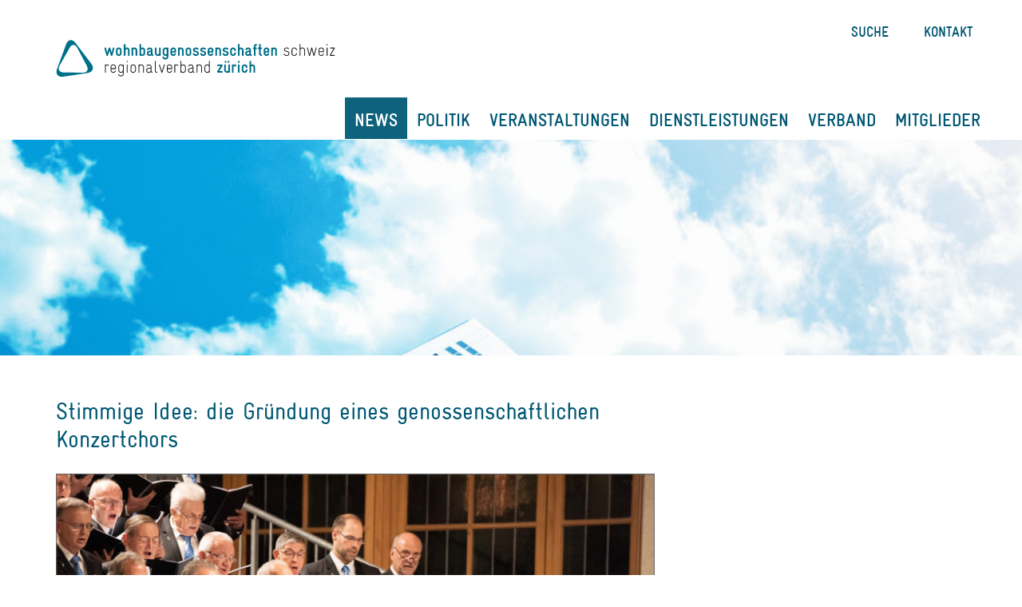

--- FILE ---
content_type: text/html; charset=UTF-8
request_url: https://www.wbg-zh.ch/news/stimmige-idee-die-gruendung-eines-genossenschaftlichen-konzertchors/
body_size: 17389
content:
<!DOCTYPE html>
<html lang="de-CH">
<head>
        <meta name="robots" content="index, follow" />
    	<META NAME="GOOGLEBOT" CONTENT="NOARCHIVE">
    <meta charset="UTF-8">
    <meta name="viewport" content="width=device-width, initial-scale=1">
    <link rel="shortcut icon" href="https://www.wbg-zh.ch/wp-content/themes/wbg-zh/assets/img/favicon.ico" />
    
			<meta property="og:image" content="https://www.wbg-zh.ch/wp-content/uploads/2023/04/news_pics_genossenschaftschor-769x468.jpg">
		<meta property="og:image:width" content="300" />
		<meta property="og:image:height" content="300" />
        
    <title>Wohnbaugenossenschaften Zürich</title>
    <script src="https://code.jquery.com/jquery-3.2.1.min.js" integrity="sha256-hwg4gsxgFZhOsEEamdOYGBf13FyQuiTwlAQgxVSNgt4=" crossorigin="anonymous"></script>
    <script src="https://www.wbg-zh.ch/wp-content/themes/wbg-zh/assets/js/header.js"></script>

<!--    <link href="https://fonts.googleapis.com/css?family=Droid+Serif:400,700" rel="stylesheet">-->
<!--    <link href="https://fonts.googleapis.com/css?family=Roboto+Condensed:300,400" rel="stylesheet">-->
    <link href="https://fonts.googleapis.com/css?family=PT+Sans:400,700" rel="stylesheet">
    <link rel="stylesheet" href="https://www.wbg-zh.ch/wp-content/themes/wbg-zh/assets/bootstrap/css/bootstrap.min.css">
    <link rel="stylesheet" href="https://www.wbg-zh.ch/wp-content/themes/wbg-zh/assets/fonts/font-awesome/css/font-awesome.min.css">
    <link rel="stylesheet" href="https://www.wbg-zh.ch/wp-content/themes/wbg-zh/assets/fonts/ionicons.min.css">
    <link rel="stylesheet" href="https://www.wbg-zh.ch/wp-content/themes/wbg-zh/assets/css/news.css">
    <link rel="stylesheet" href="https://www.wbg-zh.ch/wp-content/themes/wbg-zh/assets/css/header.css">
    <link rel="stylesheet" href="https://www.wbg-zh.ch/wp-content/themes/wbg-zh/assets/css/footer.css">
    <link rel="stylesheet" href="https://www.wbg-zh.ch/wp-content/themes/wbg-zh/assets/css/sidebar.css">
    <link rel="stylesheet" href="https://www.wbg-zh.ch/wp-content/themes/wbg-zh/assets/css/styles.css">
    <link rel="stylesheet" href="https://www.wbg-zh.ch/wp-content/themes/wbg-zh/assets/css/mitglieder.css">
    <link rel="stylesheet" href="https://www.wbg-zh.ch/wp-content/themes/wbg-zh/assets/css/veransttaltungen.css">
    <link rel="stylesheet" href="https://www.wbg-zh.ch/wp-content/themes/wbg-zh/assets/css/single-post.css">
    <link rel="stylesheet" href="https://www.wbg-zh.ch/wp-content/themes/wbg-zh/assets/css/kontakt.css">
    <link rel="stylesheet" href="https://www.wbg-zh.ch/wp-content/themes/wbg-zh/assets/css/home.css">
    <link rel="stylesheet" href="https://www.wbg-zh.ch/wp-content/themes/wbg-zh/assets/css/vergangene-veranstaltungen.css">
    <link rel="stylesheet" href="https://www.wbg-zh.ch/wp-content/themes/wbg-zh/assets/css/wohnungssuche.css">

    <script src="https://www.wbg-zh.ch/wp-content/themes/wbg-zh/assets/bootstrap/js/bootstrap.min.js"></script>

     <!-- Angular js -->
    <script src="https://ajax.googleapis.com/ajax/libs/angularjs/1.6.9/angular.min.js"></script>
    <script src="https://ajax.googleapis.com/ajax/libs/angularjs/1.6.9/angular-resource.min.js"></script>
    <script src="https://ajax.googleapis.com/ajax/libs/angularjs/1.6.9/angular-route.min.js"></script>
    <script src="//ajax.googleapis.com/ajax/libs/angularjs/1.6.9/angular-sanitize.js"></script>
    <script src="https://cdn.firebase.com/libs/angularfire/0.9.0/angularfire.min.js"></script>



<script>
    var wbgevent;

    var event_detail_url = '';
    var event_images_url = '';
    var past_event_url = '?organizationid=&sort=startdate_desc&offset=0&fetch=';
    var api_url = '';
    var rv_id = ''
    var wbg_access_token = '';
    var jcid = '';
    var jcsc = '';
    var wbg_access_token = '';
    var jamatu_register_api_url = '';

    var crm_webform_api_url = '';
    var admin_ajax_url = 'https://www.wbg-zh.ch/wp-admin/admin-ajax.php';

    var persons = [];
    var organizations = [];
    var order_colums_needed = [];

    console.log(event_detail_url);

    function registerEvent(event) {
        var event = event;
        var event_details = getEventDetails(event);
        var order_columns = event_details.ordercolumns;

        var validation_passed = true;

        var fields = {};
        var field_names = [];
        var form_field_names = [];

        field_names[1] = 'Salutation';
        field_names[2] = 'Name';
        field_names[3] = 'LastName';
        field_names[4] = 'Email';
        field_names[5] = 'HomePhone';
        field_names[6] = 'CellPhone';
        field_names[7] = 'HomeAddress';
        field_names[8] = 'ShippingAddress';
        field_names[9] = 'JobTitle';
        field_names[10] = 'Company';
        field_names[11] = 'WorkAddress';
        field_names[12] = 'WorkPhone';
        field_names[13] = 'Website';
        field_names[14] = 'Gender';
        field_names[15] = 'BirthDate';
        field_names[16] = 'Age';
        fields['EventNumber'] = event;

        form_field_names[1] = 'salutation';
        form_field_names[2] = 'first_name';
        form_field_names[3] = 'last_name';
        form_field_names[4] = 'email_address';
        form_field_names[5] = 'home_phone';
        form_field_names[6] = 'cell_phone';
        form_field_names[7] = 'home_address';
        form_field_names[8] = 'shipping_address';
        form_field_names[9] = 'job_title';
        form_field_names[10] = 'organisation';
        form_field_names[11] = 'work_address';
        form_field_names[12] = 'work_phone';
        form_field_names[13] = 'website';
        form_field_names[14] = 'gender';
        form_field_names[15] = 'birth_date';
        form_field_names[16] = 'age';

        order_columns.forEach(function (item) {

            if(item.IsDefaultRequired)
                if ($("#" + event + " #"+form_field_names[item.OrderColumnId]).val() == "") {
                    $("#" + event + " #"+form_field_names[item.OrderColumnId]+"-msg").show();
                    $("#" + event + " #"+form_field_names[item.OrderColumnId]+"-msg").html('Dieses Feld ist erforderlich.');
                    $("#" + event + " #"+form_field_names[item.OrderColumnId]).addClass("error");
                    validation_passed = false;
                }
                else
                {
                    $("#" + event + " #"+form_field_names[item.OrderColumnId]+"-msg").hide();
                    $("#" + event + " #"+form_field_names[item.OrderColumnId]+"-msg").empty();
                    $("#" + event + " #"+form_field_names[item.OrderColumnId]).removeClass("error");
                }

        });

        if(validation_passed){
        res_waiting(true);

        setTimeout(function(){
            // var capacity = checkEventCapacity(event);
            var validate = validateEvent(event);
            if(validate['capacity'] && !validate['ended']) {

                order_colums_needed.forEach(function (item) {
                    fields[field_names[item]] = $("#" + event + " #" + form_field_names[item]).val();
                });

                var new_attend = {
                    eventattendee: fields
                };

                $.ajax({
                    'async': false,
                    'url': jamatu_register_api_url,
                    'type': 'POST',
                    headers: {
                        'LanguageId': 1,
                        'client_id': jcid,
                        'client_secret': jcsc,
                        'Content-Type':'application/json'
                    },
                    data: JSON.stringify(new_attend),
                    contentType: "application/json; charset=utf-8",
                    traditional: true
                    ,
                    'success': function (response) {
                        var response = response;

                        console.log(response);
                        switch (response.meta.status_code) {
                            case 200:
                                res_waiting(false);
                                sendEmail(event);
                                break;
                            case 400:
                                response.body.error_messages.forEach(function (item) {
                                    switch (item) {
                                        case "Age is required field":
                                            res_waiting(false);
                                            $("#" + event + " #age-msg").show();
                                            $("#" + event + " #age-msg").html('Alter kann keinen negativen Wert haben.');
                                            $("#" + event + " #age").addClass("error");
                                            break;
                                        case "You have already registered for this event":
                                            res_waiting(false);
                                            $("#" + event + " #email_address-msg").show();
                                            $("#" + event + " #email_address-msg").html('Sie haben sich bereits für diese Veranstaltung registriert.');
                                            $("#" + event + " #email_address").addClass("error");
                                            break;
                                        case "You are not Invited for this event":
                                            res_waiting(false);
                                            $("#" + event + " #email_address-msg").show();
                                            $("#" + event + " #email_address-msg").html('Sie sind nicht für diese Veranstaltung eingeladen.');
                                            $("#" + event + " #email_address").addClass("error");
                                            break;
                                        default:
                                            res_waiting(false);
                                            sendEmail(event);
                                            break;
                                            // res_waiting(false);
                                            // $("#" + event + " #email_address-msg").show();
                                            // $("#" + event + " #email_address-msg").html('Ein Fehler ist aufgetreten! Bitte wenden Sie sich an den Administrator der Website.');
                                            // $("#" + event + " #email_address").addClass("error");
                                            // break;
                                    }
                                });
                            default:
                                res_waiting(false);
                                $("#" + event + " #email_address-msg").show();
                                $("#" + event + " #email_address-msg").html('Ein Fehler ist aufgetreten! Bitte wenden Sie sich an den Administrator der Website.');
                                $("#" + event + " #email_address").addClass("error");
                                // break;
                                break;
                        }
                    },
                    'error' : function(request, error) {

                        const res = request.responseJSON;
                        console.log(request);
                        console.log(error);
                        switch (res.status_code) {
                            case 200:
                                res_waiting(false);
                                sendEmail(event);
                                break;
                            case 400:
                                res.error_messages.forEach(function (item) {
                                    switch (item) {
                                        case "Age is required field":
                                            res_waiting(false);
                                            $("#" + event + " #age-msg").show();
                                            $("#" + event + " #age-msg").html('Alter kann keinen negativen Wert haben.');
                                            $("#" + event + " #age").addClass("error");
                                            break;
                                        case "You have already registered for this event":
                                            res_waiting(false);
                                            $("#" + event + " #email_address-msg").show();
                                            $("#" + event + " #email_address-msg").html('Sie haben sich bereits für diese Veranstaltung registriert.');
                                            $("#" + event + " #email_address").addClass("error");
                                            break;
                                        case "You are not Invited for this event":
                                            res_waiting(false);
                                            $("#" + event + " #email_address-msg").show();
                                            $("#" + event + " #email_address-msg").html('Sie sind nicht für diese Veranstaltung eingeladen.');
                                            $("#" + event + " #email_address").addClass("error");
                                            break;
                                        default:
                                            res_waiting(false);
                                            sendEmail(event);
                                            break;
                                        // res_waiting(false);
                                        // $("#" + event + " #email_address-msg").show();
                                        // $("#" + event + " #email_address-msg").html('Ein Fehler ist aufgetreten! Bitte wenden Sie sich an den Administrator der Website.');
                                        // $("#" + event + " #email_address").addClass("error");
                                        // break;
                                    }
                                });
								break;
                            default:
                                res_waiting(false);
                                $("#" + event + " #email_address-msg").show();
                                $("#" + event + " #email_address-msg").html('Ein Fehler ist aufgetreten! Bitte wenden Sie sich an den Administrator der Website.');
                                $("#" + event + " #email_address").addClass("error");
                                // break;
                                break;
                        }
                    }
                });
            }
            else if(validate['ended']){
                res_waiting(false);
                $('.veranstaltungen #eventEnded-modal').modal('show');
            }
            else{
                res_waiting(false);
                $('.veranstaltungen #eventCapacity-modal').modal('show');
            }
        }, 0);
        }
    }

    function register_apartment(){
        $('.wohnungssuche .loader').show();
        setTimeout(function(){
        var data = $('#Wohnungssuche').serialize();
        $.ajax({
            'async':false,
            'url' :crm_webform_api_url,
            'type':'POST',
            'data' : data,
            success: function (response) {
                var response = response;
                if(response.success){
                    sendEmailWohnungssuche();
                }
            }
        });
        }, 0);
    }

	function validateEvent(eventNumber){
		var rez = {capacity: true, ended: false}
        var eventDetails = getEventDetails(eventNumber);

        if(eventDetails.eventaccess.NoLimit == true){
            rez['capacity'] = true;
        } else {
            rez['capacity'] = eventDetails.CapacityReached ? !eventDetails.CapacityReached : true;
        }

        var nowDate = new Date();
        var startDate = new Date(eventDetails.eventdetails.StartDate);
        var deadline = eventDetails.eventaccess.RegistrationDeadline ? new Date(eventDetails.eventaccess.Deadline) : nowDate;
        if (startDate.getTime() < nowDate.getTime() || deadline.getTime() < nowDate.getTime()) {
            rez['ended'] = true;
        }

        return rez;
    }

    function checkEventCapacity(eventNumber){
        var eventDetails = getEventDetails(eventNumber);
        if(eventDetails.eventaccess.NoLimit == true){
            return true;
        }else if(eventDetails.attendes == null){
            return true;
        }else if(eventDetails.eventaccess.Capacity > eventDetails.attendes.length){
            return true;
        }
        return false;
    }

    function res_waiting(show){
        if(show){
            $('.loaderDiv').show();
        }
        else
            $('.loaderDiv').hide();
    }

    function sendEmail(event) {
        var event = event;
        var event_name = $("#" + event + " #event_name").val();
        var email = $("#" + event + " #email_address").val();
        var vorname = $("#" + event + " #first_name").val();
        var nachname = $("#" + event + " #last_name").val();
        var csrf = $("#" + event + " #csrf").val();

        $.ajax({
            'async':true,
            'url' :admin_ajax_url,
            'type':'POST',
            'data' : {
                action: 'veranstaltungen_form',
                'event_number' : event ,
                'csrf' : csrf,
                'event_name' : event_name,
                'email' : email,
                'vorname' : vorname,
                'nachname' : nachname
            },
            'success' : function(response) {
                var response = response;

                if(response.indexOf("success")>=0){
                    var form_field_names = [];

                    form_field_names[1] = 'salutation';
                    form_field_names[2] = 'first_name';
                    form_field_names[3] = 'last_name';
                    form_field_names[4] = 'email_address';
                    form_field_names[5] = 'home_phone';
                    form_field_names[6] = 'cell_phone';
                    form_field_names[7] = 'home_address';
                    form_field_names[8] = 'shipping_address';
                    form_field_names[9] = 'job_title';
                    form_field_names[10] = 'organisation';
                    form_field_names[11] = 'work_address';
                    form_field_names[12] = 'work_phone';
                    form_field_names[13] = 'website';
                    form_field_names[14] = 'gender';
                    form_field_names[15] = 'birth_date';
                    form_field_names[16] = 'age';

                    form_field_names.forEach(function (item) {
                        $("#" + event + " #"+item).val('');
                    });

                    $(".veranstaltungen #myModal .modal-header p").html(event_name);
                    res_waiting(false);
                    $('.veranstaltungen #myModal').modal('show');
                    $('.veranstaltungen .modal-backdrop').addClass('my-modal-backdrop');
                    $('.veranstaltungen .modal-backdrop.in').addClass('my-modal-backdrop-in');
                }
                else
                {
                    alert("Failed to send confirmation email, please contact the Web Administrator!");
                }

            }
        });
    }

    function sendEmailWohnungssuche() {

        var anrede = document.forms["Wohnungssuche"]["salutationtype"].value;
        var firstname = document.forms["Wohnungssuche"]["firstname"].value;
        var lastname = document.forms["Wohnungssuche"]["lastname"].value;
        var email = document.forms["Wohnungssuche"]["email"].value;
        var csrf = document.forms["Wohnungssuche"]["csrf"].value;

        $.ajax({
            'async':false,
            'url' :admin_ajax_url,
            'type':'POST',
            'data' : {
                action: 'wohnungssuche_form',
                'csrf' : csrf,
                'anrede' : anrede,
                'firstname' : firstname,
                'lastname' : lastname,
                'email' : email
            },
            'success' : function(response) {
                var response = response;

                if(response.indexOf("success")>=0){
                    $("#Wohnungssuche #anrede-select").val('');
                    $("#Wohnungssuche #firstname-input").val('');
                    $("#Wohnungssuche #lastname-input").val('');
                    $("#Wohnungssuche #company-input").val('');
                    $("#Wohnungssuche #adresse-input").val('');
                    $("#Wohnungssuche #code-input").val('');
                    $("#Wohnungssuche #city-input").val('');
                    $("#Wohnungssuche #country-input").val('');
                    $("#Wohnungssuche #email-input").val('');
                    $("#Wohnungssuche #phone-input").val('');
                    $("#Wohnungssuche #mobile-input").val('');
                    $("#Wohnungssuche #telefon-input").val('');
                    $("#Wohnungssuche #anzahl_personen_im_haushalt-select").val('');
                    $("#Wohnungssuche #anzahl_personen_im_alter_bis_6_jahre-select").val('');
                    $("#Wohnungssuche #anzahl_personen_im_alter_bis_7_bis_19_jahre-select").val('');
                    $("#Wohnungssuche #anzahl_personen_im_alter_bis_20_bis_64_jahre-select").val('');
                    $("#Wohnungssuche #anzahl_personen_im_alter_bis_65_bis_80_jahre-select").val('');
                    $("#Wohnungssuche #anzahl_personen_im_alter_bis_ueber_80_jahre-select").val('');
                    $("#Wohnungssuche #derzeitige_berufliche_taetigkeit_des_haushal-select").val('');
                    $("#Wohnungssuche #anzahl_personen_in_ausbildung-select").val('');
                    $("#Wohnungssuche #anzahl_personen_mit_lehrabschluss-select").val('');
                    $("#Wohnungssuche #anzahl_personen_mit_hoeherer_berufsausbildun-select").val('');
                    $("#Wohnungssuche #anzahl_personen_mit_fachhochschul_oder_univ-select").val('');
                    $("#Wohnungssuche #anzahl_personen_ohne_abgeschlossene_berufsau-select").val('');
                    $("#Wohnungssuche #jaehrliches_einkommen_des_haushalts_in_CHF-input").val('');
                    $("#Wohnungssuche #vermoegen_des_haushalts-input").val('');
                    $("#Wohnungssuche #staatsbuergerschaft-select").val('');
                    $("#Wohnungssuche #sufenthaltsbewilligung-select").val('');
                    $("#Wohnungssuche #wohnen_sie_oder_haben_sie_schon_einmal_in_ei-select").val('');
                    $("#Wohnungssuche #wohnen_sie_oder_haben_sie_schon_einmal_in_ei_2-select").val('');
                    $("#Wohnungssuche #warum_wollen_sie_in_einer_genossenschaft_woh-input").val('');
                    $("#Wohnungssuche #wohnen_sie_oder_haben_sie_schon_einmal_in_ei_3-select").val('');
                    $("#Wohnungssuche #was_wuerden_sie_tun_wollen-select").val('');
                    $("#Wohnungssuche #war_oder_ist_ein_mitglied_ihres_haushalts_sc-select").val('');
                    $("#Wohnungssuche #gewuenschte_zimmeranzahl-select").val('');
                    $("#Wohnungssuche #mogliche_wohnkosten_in_CHF_inkl_nebenkosten-select").val('');
                    $("#Wohnungssuche #bereitschaft_fuer_befristeten_mietvertrag-select").val('');
                    for(var i=0;i<=23;i++){
                        $("#Wohnungssuche #gewuenschter_wohnort-check-"+i).prop("checked", false);
                    }
                    $("#Wohnungssuche #duerfen_wir_sie_vom_verband_auch_ueber_genos-select").val('');
                    $("#Wohnungssuche #bevorzugte_genossenschaften-input").val('');
                    $("#Wohnungssuche #accept-input").prop("checked", false);
                    $('.wohnungssuche .loader').hide();
                    $('#myWohnungssucheModal').modal('show');
                    $('.modal-backdrop').addClass('my-modal-backdrop');
                    $('.modal-backdrop.in').addClass('my-modal-backdrop-in');
                }
                else
                {
                    alert("Failed to send confirmation email, please contact the Web Administrator!");
                }

            }
        });
    }

    function checkLeadEmail(email) {

        var email = email;

        var data = {
            'action': 'check_lead_email_ajax_request',
            'post_type': 'POST',
            'email': email,
        };
        $.ajax({
            'async':false,
            'url' : '/wp-admin/admin-ajax.php',
            'type' : 'POST',
            'data': data,
            'success' : function(response) {
                console.log("Response: ",response)
                var response = response.error;

                switch(response) {
                    case 'Email exists':
                        $(".wohnungssuche #email .error-message").show();
                        $(".wohnungssuche #email .error-message").html('Sie haben sich bereits für diese Veranstaltung registriert.');
                        $(".wohnungssuche #email-input").addClass("error");
                        $(".wohnungssuche #email-input").addClass("exists");
                        break;
                    case 'Please fill out all required fields':
                        $(".wohnungssuche #email .error-message").show();
                        $(".wohnungssuche #email .error-message").html('Dieses Feld ist erforderlich.');
                        $(".wohnungssuche #email-input").addClass("error");
                        $(".wohnungssuche #email-input").removeClass("exists");
                        break;
                }
            }
        });

    }

    function getEventDetails(event_number) {

        var url = event_detail_url+'/'+event_number+'/general-event-details';
        var event;
        $.ajax({
            'async':false,
            'url' :url,
            'type' : 'GET',
            'success' : function(response) {
                event = response.data;
            },
            'error' : function(request,error){

            }
        });

        return event;
    }

    function getUserDetails() {

        var url = api_url+'/pbbrv-public';

        $.ajax({
            'async':false,
            'url' :url,
            'type':'GET',
            headers: {
                'Authorization' : wbg_access_token
            },
            'success' : function(response) {
                var response = JSON.parse(response);

                if(response.meta.success == true){
                    response.data.forEach(function (item) {
                        var person = {
                            email: item.email,
                            firstname: item.firstname,
                            lastname: item.lastname,
                            organization:item.organization
                        };

                        persons.push(person);
                    });

                }
            },
            'error' : function(request,error){

            }
        });
    }

    function getOrganizationsByRv() {

        var url = api_url+'/all-organizations-by-rv-public';

        $.ajax({
            'async':false,
            'url' :url,
            'type':'GET',
            headers: {
                'Authorization' : wbg_access_token
            },
            'success' : function(response) {
                var response = JSON.parse(response);

                if(response.meta.success == true){

                    response.data.forEach(function (item) {
                        var organization = {
                            id: item.id,
                            accountname: item.accountname
                        };

                        organizations.push(organization);
                    });

                }
            },
            'error' : function(request,error){

            }
        });
    }

    function hideEvent(event_number) {

        $('.showEvents-' + event_number).show();
        $('.hideEvents-' + event_number).hide();

        $('.all-info').show();
        $('#sponsor-'+event_number+' .sponsor-image img').remove();
        $('#bildergalerien-'+event_number+' img').remove();

        $(".event-"+event_number+ " .description_bck").hide();
        $(".event-"+event_number+ " .description").show();

        $(".event-"+event_number+" .fa-angle-up").addClass("hidden");
        $('.event-'+event_number+'#' + event_number).slideUp();
        $('.shortcut-close').slideUp();
    }

    function showEvent(event_number) {

        $('.showEvents-' + event_number).hide();
        $('.hideEvents-' + event_number).show();
        $('div.full-event#' + event_number).slideDown();
        $('.shortcut-close').slideDown();
        var url = event_detail_url+'/'+event_number+'/general-event-details';

        var event;
        $.ajax({
            'async':false,
            'url' :url,
            'type' : 'GET',
            'success' : function(response) {
                event = response.data;

                var order_columns = event.ordercolumns;
                var order_columns_html = "";
                var default_required_asterix = "";

                order_columns.forEach(function (item) {

                    if(item.IsDefaultActive) {
                        order_colums_needed.push(item.OrderColumnId);
                        default_required_asterix = item.IsDefaultRequired ? '*' : "";
                        if(item.OrderColumnId==10){
                            getOrganizationsByRv();
                            order_columns_html+='' +
                                '<div class="form-group row">' +
                                '<label class="col-sm-2 col-form-label" for="organisation">Organisation'+default_required_asterix+'</label>' +
                                '<div class="col-sm-10 col-md-8 col-xs-12 padding-left" id="organisation_box">' +
                                '<input list="browsers" name="organisation" class="organisation" id="organisation">' +
                                '<p class="event-required-field" id="organisation-msg" style="display:none;"></p>' +
                                '<datalist id="browsers">';
                            organizations.forEach(function (item) {
                                order_columns_html+='<option name="'+ item.id +'" id="'+ item.id +'" value="'+ item.accountname +'"/>';
                            });
                            order_columns_html+='' +
                                '</datalist>' +
                                '</div>' +
                                '</div>';
                        }
                    }
                });

                appendEventDetails(event,'-'+event_number);

                $(".event-"+event_number+ " .description").hide();
                $(".event-"+event_number+ " .description_bck").show();

                if(event.sponsors==null){
                    $('#sponsor-'+event_number).hide();
                }
                if(event.eventaccess.RegistrationRequired==false){
                    $('#register-'+event_number).hide();
                }
                else{
                    $('#register-'+event_number+' .organisation-field').html(order_columns_html);
                }
            },
            'error' : function(request,error){

            }
        });

        $(".event-"+event_number+" .fa-angle-up").removeClass("hidden");
        $('.event-'+event_number+' .all-info').hide();

    }

    function appendEventDetails(event,event_number){

        if (event.documents) {
            jQuery.each(event.documents, function (index, value) {
                if(value.Name == null) value.Name = 'Unnamed-document';
                if(index==0){
                $('#documents'+event_number).empty();
                }
                $('#documents'+event_number).append('<p> <a href="' + value.DocumentPath + value.Extension + '">' + value.Name + value.Extension);
            });
        }else{
            $('.documents'+event_number).hide();
        }

        if(event.sponsors){
            $.each(event.sponsors,function(index,value){
                $('#sponsor'+event_number+' .sponsor-image').append('<img class="img-responsive" src="'+value.Logo+'"/>');
            });
        }

        if (event.images) {

            if(event.images.length==1){
                var active='active';
                $('#bildergalerien-modal'+event_number+' .carousel-indicators').empty();
                $('#bildergalerien-modal'+event_number+' .carousel-inner').empty();
                $('#bildergalerien-modal'+event_number+' .carousel-control').hide();
                $('#bildergalerien'+event_number).append('<img data-toggle="modal" onclick="activateImage('+event_number+','+event.images[0].EventImageId+')" data-target="#myModal'+event_number+'" src="' + event.images[0].ImagePath + '" id="' + event.images[0].EventImageId + '" />');
                $('#bildergalerien-modal'+event_number+' .carousel-inner').append('<div class="item ' + active + '" id="image'+event_number+'-' + event.images[0].EventImageId + '"><img src="' + event.images[0].ImagePath + '" /></div>');
            }
            else
            {
                var i=0;
                jQuery.each(event.images, function (index, value) {
                    var active='';
                    if(i==0){
                        active='active';
                        $('#bildergalerien-modal'+event_number+' .carousel-indicators').empty();
                        $('#bildergalerien-modal'+event_number+' .carousel-inner').empty();
                        $('#bildergalerien-modal'+event_number+' .carousel-control').show();
                    }

                    $('#bildergalerien'+event_number).append('<img data-toggle="modal" onclick="activateImage('+event_number+','+value.EventImageId+')" data-target="#myModal'+event_number+'" src="' + value.ImagePath + '" id="' + value.EventImageId + '" />');

                    $('#bildergalerien-modal'+event_number+' .carousel-indicators').append('<li data-target="#myCarousel'+event_number+'" data-slide-to="'+ i +'" class="' + active + '" id="indicator'+event_number+'-' + value.EventImageId + '"></li>');
                    $('#bildergalerien-modal'+event_number+' .carousel-inner').append('<div class="item ' + active + '" id="image'+event_number+'-' + value.EventImageId + '"><img src="' + value.ImagePath + '" /></div>');

                    i++;

                });
            }

        }else{
            $('.images'+event_number).hide();
        }
    }

    function activateImage(event_number,image_id){
        $('#bildergalerien-modal'+event_number+' .carousel-indicators li').removeClass('active');
        $('#bildergalerien-modal'+event_number+' .carousel-inner div').removeClass('active');

        $('#bildergalerien-modal'+event_number+' .carousel-indicators #indicator'+event_number+'-' +image_id).addClass('active');
        $('#bildergalerien-modal'+event_number+' .carousel-inner #image'+event_number+'-' +image_id).addClass('active');
    }

    function appendData(eventNumber) {
        $('#'+eventNumber+' #first_name').val('');
        $('#'+eventNumber+' #last_name').val('');
        $('#'+eventNumber+' #organisation').val('');

        var textInput = $('#'+eventNumber+' #email_address').val();

        if(textInput.indexOf('@') > 0) {

        $("#" + eventNumber + " #email_address-msg").hide();
        $("#" + eventNumber + " #email_address-msg").empty();
        $("#" + eventNumber + " #email_address").removeClass("error");

        $("#" + eventNumber + " #first_name-msg").hide();
        $("#" + eventNumber + " #first_name-msg").empty();
        $("#" + eventNumber + " #first_name").removeClass("error");

        $("#" + eventNumber + " #last_name-msg").hide();
        $("#" + eventNumber + " #last_name-msg").empty();
        $("#" + eventNumber + " #last_name").removeClass("error");

        persons.forEach(function (item) {
                if (item.email == textInput) {
                    $('#'+eventNumber+' #first_name').val(item.firstname);
                    $('#'+eventNumber+' #last_name').val(item.lastname);
                    $('#' + eventNumber + ' #organisation').val(item.organization.accountname);
                }
           });
        }
    }

    function scrollToView(event_number){
        $(window).scrollTop($(event_number).position().top-160);
    }

    function getPastEventImagesForSidebar(event_number){
        var url = event_images_url+event_number+"/images/";

        var images = [];

        $.ajax({
            'async':false,
            'url' :url,
            'type' : 'GET',
            'success' : function(response) {

                if(response.data != null && response.data != undefined){

                    response.data.forEach(function (item) {
                        images.push(item.ImagePath);
                    });

                }else{
                    var image_path = $('.sidebar-event-img-'+event_number).attr('src');
                    images.push(image_path);
                }

            },
            'error' : function(request,error){

            }
        });

        return images;
    }

    function populateSliderWithPastEventImages(id){
        $('#myCarousel-pastevents').hide();
        $('#myModal-pastevents .loader-events-slider').show();

        var past_event_images = getPastEventImagesForSidebar(id);

//        myCarousel-pastevents

        var carousel_indicators = '';
        var carousel_inner = '';
        var count = 0;
        $('#myCarousel-pastevents ol.carousel-indicators').empty();
        $('#myCarousel-pastevents div.carousel-inner').empty();

        past_event_images.forEach(function (item) {

            if(count != 0){
                carousel_indicators += '<li data-target="#myCarousel-pastevents" data-slide-to="'+count+'"></li>';

                carousel_inner += '<div class="item"><img src="'+item+'" style="margin: auto;"></div>';
            }
            else {
                carousel_indicators += '<li data-target="#myCarousel-pastevents" data-slide-to="' + count + '" class="active"></li>';

                carousel_inner += '<div class="item active"><img src="'+item+'" style="margin: auto;"></div>';
            }


            count++;
        });

        if(count == 1){
            $('#myCarousel-pastevents').find( ".carousel-indicators" ).hide();
            $('#myCarousel-pastevents').find( ".left" ).hide();
            $('#myCarousel-pastevents').find( ".right" ).hide();
        }else{
            $('#myCarousel-pastevents').find( ".carousel-indicators" ).show();
            $('#myCarousel-pastevents').find( ".left" ).show();
            $('#myCarousel-pastevents').find( ".right" ).show();
        }


        $('#myCarousel-pastevents ol.carousel-indicators').html(carousel_indicators);
        $('#myCarousel-pastevents div.carousel-inner').html(carousel_inner);

        $('#myModal-pastevents .loader-events-slider').hide();
        $('#myCarousel-pastevents').show();

    }

    function suitId(string){
        var result = string.replace(/[&\/\\#,+()$~%.'":*?<>{}]/g, '').toLowerCase();
        result = result.replace(/  +/g,' ');
        result = result.replace(' ','_');
        return result;
    }


    function getEventRow(eventNumber, offset, fetch) {

        var data = {
            'action': 'events_row_ajax_request',
            'post_type': 'POST',
        };
        $.ajax({
            // 'async':false,
            'url' : "/wp-admin/admin-ajax.php?action=events_row_ajax_request&post_type=GET&event-number=" + eventNumber + "&offset=" + offset + "&fetch=" + fetch,
            'type' : 'GET',
            data: data,
            'success' : function(response) {
                $('#event-row-home').append(response);
            },
            'error' : function(request,error){

            }
        });

    }

    function getHomeSideBarUpCommingEvents(the_id) {

        var data = {
            'action': 'home_sidebar_ajax_request',
            'post_type': 'POST',
            'the_id': the_id
        };

        $.ajax({
            // 'async':false,
            'url' : "/wp-admin/admin-ajax.php",
            'type' : 'GET',
            data: data,
            'success' : function(response) {
                $('#upcoming-events-sidebar').append(response);
                console.log(data);
                console.log(response);
            },
            'error' : function(request,error){
                console.log(data);
                console.log(error);
            }

        });

    }

    function getEvents(eventNumber, offset, fetch) {

        var data = {
            'action': 'get_events_ajax_request',
            'post_type': 'POST'
        };
        $.ajax({
            // 'async':false,
            'url' : "/wp-admin/admin-ajax.php?action=get_events_ajax_request&post_type=GET&event-number=" + eventNumber + "&offset=" + offset + "&fetch=" + fetch,
            'type' : 'GET',
            data: data,
            'success' : function(response) {
                $('#veranstaltungen-body').append(response);
            },
            'error' : function(request,error){

            }
        });

    }

    function getPastEvents(eventNumber, offset, fetch) {

        var data = {
            'action': 'get_past_events_ajax_request',
            'post_type': 'POST'
        };
        $.ajax({
            // 'async':false,
            'url' : "/wp-admin/admin-ajax.php?action=get_past_events_ajax_request&post_type=GET&event-number=" + eventNumber + "&offset=" + offset + "&fetch=" + fetch,
            'type' : 'GET',
            data: data,
            'success' : function(response) {
                $('#vergangene-veranstaltungen-body').append(response);
            },
            'error' : function(request,error){

            }
        });
    }

    function getSidebarPastEvents() {
        var data = {
            'action': 'get_sidebar_past_events_ajax_request',
            'post_type': 'POST'
        };
        $.ajax({
            // 'async':false,
            'url' : "/wp-admin/admin-ajax.php?action=get_sidebar_past_events_ajax_request&post_type=GET",
            'type' : 'GET',
            data: data,
            'success' : function(response) {
                $('#get-sidebar-past-events').append(response);
            },
            'error' : function(request,error){

            }
        });
    }

</script>
 <!--   -->
    <style type=”text/css”>
        .method3 b {
            display:none;
        }
        .carousel-inner > .item > img,
        .carousel-inner > .item > a > img {
            width: 100%;
            max-height:425px;
            margin: auto;
        }
    </style>
    <meta name='robots' content='max-image-preview:large' />
<script type="text/javascript">
/* <![CDATA[ */
window._wpemojiSettings = {"baseUrl":"https:\/\/s.w.org\/images\/core\/emoji\/15.0.3\/72x72\/","ext":".png","svgUrl":"https:\/\/s.w.org\/images\/core\/emoji\/15.0.3\/svg\/","svgExt":".svg","source":{"concatemoji":"https:\/\/www.wbg-zh.ch\/wp-includes\/js\/wp-emoji-release.min.js?ver=6.5.3"}};
/*! This file is auto-generated */
!function(i,n){var o,s,e;function c(e){try{var t={supportTests:e,timestamp:(new Date).valueOf()};sessionStorage.setItem(o,JSON.stringify(t))}catch(e){}}function p(e,t,n){e.clearRect(0,0,e.canvas.width,e.canvas.height),e.fillText(t,0,0);var t=new Uint32Array(e.getImageData(0,0,e.canvas.width,e.canvas.height).data),r=(e.clearRect(0,0,e.canvas.width,e.canvas.height),e.fillText(n,0,0),new Uint32Array(e.getImageData(0,0,e.canvas.width,e.canvas.height).data));return t.every(function(e,t){return e===r[t]})}function u(e,t,n){switch(t){case"flag":return n(e,"\ud83c\udff3\ufe0f\u200d\u26a7\ufe0f","\ud83c\udff3\ufe0f\u200b\u26a7\ufe0f")?!1:!n(e,"\ud83c\uddfa\ud83c\uddf3","\ud83c\uddfa\u200b\ud83c\uddf3")&&!n(e,"\ud83c\udff4\udb40\udc67\udb40\udc62\udb40\udc65\udb40\udc6e\udb40\udc67\udb40\udc7f","\ud83c\udff4\u200b\udb40\udc67\u200b\udb40\udc62\u200b\udb40\udc65\u200b\udb40\udc6e\u200b\udb40\udc67\u200b\udb40\udc7f");case"emoji":return!n(e,"\ud83d\udc26\u200d\u2b1b","\ud83d\udc26\u200b\u2b1b")}return!1}function f(e,t,n){var r="undefined"!=typeof WorkerGlobalScope&&self instanceof WorkerGlobalScope?new OffscreenCanvas(300,150):i.createElement("canvas"),a=r.getContext("2d",{willReadFrequently:!0}),o=(a.textBaseline="top",a.font="600 32px Arial",{});return e.forEach(function(e){o[e]=t(a,e,n)}),o}function t(e){var t=i.createElement("script");t.src=e,t.defer=!0,i.head.appendChild(t)}"undefined"!=typeof Promise&&(o="wpEmojiSettingsSupports",s=["flag","emoji"],n.supports={everything:!0,everythingExceptFlag:!0},e=new Promise(function(e){i.addEventListener("DOMContentLoaded",e,{once:!0})}),new Promise(function(t){var n=function(){try{var e=JSON.parse(sessionStorage.getItem(o));if("object"==typeof e&&"number"==typeof e.timestamp&&(new Date).valueOf()<e.timestamp+604800&&"object"==typeof e.supportTests)return e.supportTests}catch(e){}return null}();if(!n){if("undefined"!=typeof Worker&&"undefined"!=typeof OffscreenCanvas&&"undefined"!=typeof URL&&URL.createObjectURL&&"undefined"!=typeof Blob)try{var e="postMessage("+f.toString()+"("+[JSON.stringify(s),u.toString(),p.toString()].join(",")+"));",r=new Blob([e],{type:"text/javascript"}),a=new Worker(URL.createObjectURL(r),{name:"wpTestEmojiSupports"});return void(a.onmessage=function(e){c(n=e.data),a.terminate(),t(n)})}catch(e){}c(n=f(s,u,p))}t(n)}).then(function(e){for(var t in e)n.supports[t]=e[t],n.supports.everything=n.supports.everything&&n.supports[t],"flag"!==t&&(n.supports.everythingExceptFlag=n.supports.everythingExceptFlag&&n.supports[t]);n.supports.everythingExceptFlag=n.supports.everythingExceptFlag&&!n.supports.flag,n.DOMReady=!1,n.readyCallback=function(){n.DOMReady=!0}}).then(function(){return e}).then(function(){var e;n.supports.everything||(n.readyCallback(),(e=n.source||{}).concatemoji?t(e.concatemoji):e.wpemoji&&e.twemoji&&(t(e.twemoji),t(e.wpemoji)))}))}((window,document),window._wpemojiSettings);
/* ]]> */
</script>
<style id='wp-emoji-styles-inline-css' type='text/css'>

	img.wp-smiley, img.emoji {
		display: inline !important;
		border: none !important;
		box-shadow: none !important;
		height: 1em !important;
		width: 1em !important;
		margin: 0 0.07em !important;
		vertical-align: -0.1em !important;
		background: none !important;
		padding: 0 !important;
	}
</style>
<link rel='stylesheet' id='wp-block-library-css' href='https://www.wbg-zh.ch/wp-includes/css/dist/block-library/style.min.css?ver=6.5.3' type='text/css' media='all' />
<style id='classic-theme-styles-inline-css' type='text/css'>
/*! This file is auto-generated */
.wp-block-button__link{color:#fff;background-color:#32373c;border-radius:9999px;box-shadow:none;text-decoration:none;padding:calc(.667em + 2px) calc(1.333em + 2px);font-size:1.125em}.wp-block-file__button{background:#32373c;color:#fff;text-decoration:none}
</style>
<style id='global-styles-inline-css' type='text/css'>
body{--wp--preset--color--black: #000000;--wp--preset--color--cyan-bluish-gray: #abb8c3;--wp--preset--color--white: #ffffff;--wp--preset--color--pale-pink: #f78da7;--wp--preset--color--vivid-red: #cf2e2e;--wp--preset--color--luminous-vivid-orange: #ff6900;--wp--preset--color--luminous-vivid-amber: #fcb900;--wp--preset--color--light-green-cyan: #7bdcb5;--wp--preset--color--vivid-green-cyan: #00d084;--wp--preset--color--pale-cyan-blue: #8ed1fc;--wp--preset--color--vivid-cyan-blue: #0693e3;--wp--preset--color--vivid-purple: #9b51e0;--wp--preset--gradient--vivid-cyan-blue-to-vivid-purple: linear-gradient(135deg,rgba(6,147,227,1) 0%,rgb(155,81,224) 100%);--wp--preset--gradient--light-green-cyan-to-vivid-green-cyan: linear-gradient(135deg,rgb(122,220,180) 0%,rgb(0,208,130) 100%);--wp--preset--gradient--luminous-vivid-amber-to-luminous-vivid-orange: linear-gradient(135deg,rgba(252,185,0,1) 0%,rgba(255,105,0,1) 100%);--wp--preset--gradient--luminous-vivid-orange-to-vivid-red: linear-gradient(135deg,rgba(255,105,0,1) 0%,rgb(207,46,46) 100%);--wp--preset--gradient--very-light-gray-to-cyan-bluish-gray: linear-gradient(135deg,rgb(238,238,238) 0%,rgb(169,184,195) 100%);--wp--preset--gradient--cool-to-warm-spectrum: linear-gradient(135deg,rgb(74,234,220) 0%,rgb(151,120,209) 20%,rgb(207,42,186) 40%,rgb(238,44,130) 60%,rgb(251,105,98) 80%,rgb(254,248,76) 100%);--wp--preset--gradient--blush-light-purple: linear-gradient(135deg,rgb(255,206,236) 0%,rgb(152,150,240) 100%);--wp--preset--gradient--blush-bordeaux: linear-gradient(135deg,rgb(254,205,165) 0%,rgb(254,45,45) 50%,rgb(107,0,62) 100%);--wp--preset--gradient--luminous-dusk: linear-gradient(135deg,rgb(255,203,112) 0%,rgb(199,81,192) 50%,rgb(65,88,208) 100%);--wp--preset--gradient--pale-ocean: linear-gradient(135deg,rgb(255,245,203) 0%,rgb(182,227,212) 50%,rgb(51,167,181) 100%);--wp--preset--gradient--electric-grass: linear-gradient(135deg,rgb(202,248,128) 0%,rgb(113,206,126) 100%);--wp--preset--gradient--midnight: linear-gradient(135deg,rgb(2,3,129) 0%,rgb(40,116,252) 100%);--wp--preset--font-size--small: 13px;--wp--preset--font-size--medium: 20px;--wp--preset--font-size--large: 36px;--wp--preset--font-size--x-large: 42px;--wp--preset--spacing--20: 0.44rem;--wp--preset--spacing--30: 0.67rem;--wp--preset--spacing--40: 1rem;--wp--preset--spacing--50: 1.5rem;--wp--preset--spacing--60: 2.25rem;--wp--preset--spacing--70: 3.38rem;--wp--preset--spacing--80: 5.06rem;--wp--preset--shadow--natural: 6px 6px 9px rgba(0, 0, 0, 0.2);--wp--preset--shadow--deep: 12px 12px 50px rgba(0, 0, 0, 0.4);--wp--preset--shadow--sharp: 6px 6px 0px rgba(0, 0, 0, 0.2);--wp--preset--shadow--outlined: 6px 6px 0px -3px rgba(255, 255, 255, 1), 6px 6px rgba(0, 0, 0, 1);--wp--preset--shadow--crisp: 6px 6px 0px rgba(0, 0, 0, 1);}:where(.is-layout-flex){gap: 0.5em;}:where(.is-layout-grid){gap: 0.5em;}body .is-layout-flex{display: flex;}body .is-layout-flex{flex-wrap: wrap;align-items: center;}body .is-layout-flex > *{margin: 0;}body .is-layout-grid{display: grid;}body .is-layout-grid > *{margin: 0;}:where(.wp-block-columns.is-layout-flex){gap: 2em;}:where(.wp-block-columns.is-layout-grid){gap: 2em;}:where(.wp-block-post-template.is-layout-flex){gap: 1.25em;}:where(.wp-block-post-template.is-layout-grid){gap: 1.25em;}.has-black-color{color: var(--wp--preset--color--black) !important;}.has-cyan-bluish-gray-color{color: var(--wp--preset--color--cyan-bluish-gray) !important;}.has-white-color{color: var(--wp--preset--color--white) !important;}.has-pale-pink-color{color: var(--wp--preset--color--pale-pink) !important;}.has-vivid-red-color{color: var(--wp--preset--color--vivid-red) !important;}.has-luminous-vivid-orange-color{color: var(--wp--preset--color--luminous-vivid-orange) !important;}.has-luminous-vivid-amber-color{color: var(--wp--preset--color--luminous-vivid-amber) !important;}.has-light-green-cyan-color{color: var(--wp--preset--color--light-green-cyan) !important;}.has-vivid-green-cyan-color{color: var(--wp--preset--color--vivid-green-cyan) !important;}.has-pale-cyan-blue-color{color: var(--wp--preset--color--pale-cyan-blue) !important;}.has-vivid-cyan-blue-color{color: var(--wp--preset--color--vivid-cyan-blue) !important;}.has-vivid-purple-color{color: var(--wp--preset--color--vivid-purple) !important;}.has-black-background-color{background-color: var(--wp--preset--color--black) !important;}.has-cyan-bluish-gray-background-color{background-color: var(--wp--preset--color--cyan-bluish-gray) !important;}.has-white-background-color{background-color: var(--wp--preset--color--white) !important;}.has-pale-pink-background-color{background-color: var(--wp--preset--color--pale-pink) !important;}.has-vivid-red-background-color{background-color: var(--wp--preset--color--vivid-red) !important;}.has-luminous-vivid-orange-background-color{background-color: var(--wp--preset--color--luminous-vivid-orange) !important;}.has-luminous-vivid-amber-background-color{background-color: var(--wp--preset--color--luminous-vivid-amber) !important;}.has-light-green-cyan-background-color{background-color: var(--wp--preset--color--light-green-cyan) !important;}.has-vivid-green-cyan-background-color{background-color: var(--wp--preset--color--vivid-green-cyan) !important;}.has-pale-cyan-blue-background-color{background-color: var(--wp--preset--color--pale-cyan-blue) !important;}.has-vivid-cyan-blue-background-color{background-color: var(--wp--preset--color--vivid-cyan-blue) !important;}.has-vivid-purple-background-color{background-color: var(--wp--preset--color--vivid-purple) !important;}.has-black-border-color{border-color: var(--wp--preset--color--black) !important;}.has-cyan-bluish-gray-border-color{border-color: var(--wp--preset--color--cyan-bluish-gray) !important;}.has-white-border-color{border-color: var(--wp--preset--color--white) !important;}.has-pale-pink-border-color{border-color: var(--wp--preset--color--pale-pink) !important;}.has-vivid-red-border-color{border-color: var(--wp--preset--color--vivid-red) !important;}.has-luminous-vivid-orange-border-color{border-color: var(--wp--preset--color--luminous-vivid-orange) !important;}.has-luminous-vivid-amber-border-color{border-color: var(--wp--preset--color--luminous-vivid-amber) !important;}.has-light-green-cyan-border-color{border-color: var(--wp--preset--color--light-green-cyan) !important;}.has-vivid-green-cyan-border-color{border-color: var(--wp--preset--color--vivid-green-cyan) !important;}.has-pale-cyan-blue-border-color{border-color: var(--wp--preset--color--pale-cyan-blue) !important;}.has-vivid-cyan-blue-border-color{border-color: var(--wp--preset--color--vivid-cyan-blue) !important;}.has-vivid-purple-border-color{border-color: var(--wp--preset--color--vivid-purple) !important;}.has-vivid-cyan-blue-to-vivid-purple-gradient-background{background: var(--wp--preset--gradient--vivid-cyan-blue-to-vivid-purple) !important;}.has-light-green-cyan-to-vivid-green-cyan-gradient-background{background: var(--wp--preset--gradient--light-green-cyan-to-vivid-green-cyan) !important;}.has-luminous-vivid-amber-to-luminous-vivid-orange-gradient-background{background: var(--wp--preset--gradient--luminous-vivid-amber-to-luminous-vivid-orange) !important;}.has-luminous-vivid-orange-to-vivid-red-gradient-background{background: var(--wp--preset--gradient--luminous-vivid-orange-to-vivid-red) !important;}.has-very-light-gray-to-cyan-bluish-gray-gradient-background{background: var(--wp--preset--gradient--very-light-gray-to-cyan-bluish-gray) !important;}.has-cool-to-warm-spectrum-gradient-background{background: var(--wp--preset--gradient--cool-to-warm-spectrum) !important;}.has-blush-light-purple-gradient-background{background: var(--wp--preset--gradient--blush-light-purple) !important;}.has-blush-bordeaux-gradient-background{background: var(--wp--preset--gradient--blush-bordeaux) !important;}.has-luminous-dusk-gradient-background{background: var(--wp--preset--gradient--luminous-dusk) !important;}.has-pale-ocean-gradient-background{background: var(--wp--preset--gradient--pale-ocean) !important;}.has-electric-grass-gradient-background{background: var(--wp--preset--gradient--electric-grass) !important;}.has-midnight-gradient-background{background: var(--wp--preset--gradient--midnight) !important;}.has-small-font-size{font-size: var(--wp--preset--font-size--small) !important;}.has-medium-font-size{font-size: var(--wp--preset--font-size--medium) !important;}.has-large-font-size{font-size: var(--wp--preset--font-size--large) !important;}.has-x-large-font-size{font-size: var(--wp--preset--font-size--x-large) !important;}
.wp-block-navigation a:where(:not(.wp-element-button)){color: inherit;}
:where(.wp-block-post-template.is-layout-flex){gap: 1.25em;}:where(.wp-block-post-template.is-layout-grid){gap: 1.25em;}
:where(.wp-block-columns.is-layout-flex){gap: 2em;}:where(.wp-block-columns.is-layout-grid){gap: 2em;}
.wp-block-pullquote{font-size: 1.5em;line-height: 1.6;}
</style>
<link rel='stylesheet' id='__EPYT__style-css' href='https://www.wbg-zh.ch/wp-content/plugins/youtube-embed-plus/styles/ytprefs.min.css?ver=14.2.1.2' type='text/css' media='all' />
<style id='__EPYT__style-inline-css' type='text/css'>

                .epyt-gallery-thumb {
                        width: 33.333%;
                }
                
</style>
<script type="text/javascript" src="https://www.wbg-zh.ch/wp-includes/js/jquery/jquery.min.js?ver=3.7.1" id="jquery-core-js"></script>
<script type="text/javascript" src="https://www.wbg-zh.ch/wp-includes/js/jquery/jquery-migrate.min.js?ver=3.4.1" id="jquery-migrate-js"></script>
<script type="text/javascript" id="__ytprefs__-js-extra">
/* <![CDATA[ */
var _EPYT_ = {"ajaxurl":"https:\/\/www.wbg-zh.ch\/wp-admin\/admin-ajax.php","security":"47fdb5be92","gallery_scrolloffset":"20","eppathtoscripts":"https:\/\/www.wbg-zh.ch\/wp-content\/plugins\/youtube-embed-plus\/scripts\/","eppath":"https:\/\/www.wbg-zh.ch\/wp-content\/plugins\/youtube-embed-plus\/","epresponsiveselector":"[\"iframe.__youtube_prefs__\",\"iframe[src*='youtube.com']\",\"iframe[src*='youtube-nocookie.com']\",\"iframe[data-ep-src*='youtube.com']\",\"iframe[data-ep-src*='youtube-nocookie.com']\",\"iframe[data-ep-gallerysrc*='youtube.com']\"]","epdovol":"1","version":"14.2.1.2","evselector":"iframe.__youtube_prefs__[src], iframe[src*=\"youtube.com\/embed\/\"], iframe[src*=\"youtube-nocookie.com\/embed\/\"]","ajax_compat":"","maxres_facade":"eager","ytapi_load":"light","pause_others":"","stopMobileBuffer":"1","facade_mode":"","not_live_on_channel":"","vi_active":"","vi_js_posttypes":[]};
/* ]]> */
</script>
<script type="text/javascript" src="https://www.wbg-zh.ch/wp-content/plugins/youtube-embed-plus/scripts/ytprefs.min.js?ver=14.2.1.2" id="__ytprefs__-js"></script>
<link rel="https://api.w.org/" href="https://www.wbg-zh.ch/wp-json/" /><link rel="EditURI" type="application/rsd+xml" title="RSD" href="https://www.wbg-zh.ch/xmlrpc.php?rsd" />
<meta name="generator" content="WordPress 6.5.3" />
<link rel="canonical" href="https://www.wbg-zh.ch/news/stimmige-idee-die-gruendung-eines-genossenschaftlichen-konzertchors/" />
<link rel='shortlink' href='https://www.wbg-zh.ch/?p=8002' />
<link rel="alternate" type="application/json+oembed" href="https://www.wbg-zh.ch/wp-json/oembed/1.0/embed?url=https%3A%2F%2Fwww.wbg-zh.ch%2Fnews%2Fstimmige-idee-die-gruendung-eines-genossenschaftlichen-konzertchors%2F" />
<link rel="alternate" type="text/xml+oembed" href="https://www.wbg-zh.ch/wp-json/oembed/1.0/embed?url=https%3A%2F%2Fwww.wbg-zh.ch%2Fnews%2Fstimmige-idee-die-gruendung-eines-genossenschaftlichen-konzertchors%2F&#038;format=xml" />
<script type="text/javascript">
(function(url){
	if(/(?:Chrome\/26\.0\.1410\.63 Safari\/537\.31|WordfenceTestMonBot)/.test(navigator.userAgent)){ return; }
	var addEvent = function(evt, handler) {
		if (window.addEventListener) {
			document.addEventListener(evt, handler, false);
		} else if (window.attachEvent) {
			document.attachEvent('on' + evt, handler);
		}
	};
	var removeEvent = function(evt, handler) {
		if (window.removeEventListener) {
			document.removeEventListener(evt, handler, false);
		} else if (window.detachEvent) {
			document.detachEvent('on' + evt, handler);
		}
	};
	var evts = 'contextmenu dblclick drag dragend dragenter dragleave dragover dragstart drop keydown keypress keyup mousedown mousemove mouseout mouseover mouseup mousewheel scroll'.split(' ');
	var logHuman = function() {
		if (window.wfLogHumanRan) { return; }
		window.wfLogHumanRan = true;
		var wfscr = document.createElement('script');
		wfscr.type = 'text/javascript';
		wfscr.async = true;
		wfscr.src = url + '&r=' + Math.random();
		(document.getElementsByTagName('head')[0]||document.getElementsByTagName('body')[0]).appendChild(wfscr);
		for (var i = 0; i < evts.length; i++) {
			removeEvent(evts[i], logHuman);
		}
	};
	for (var i = 0; i < evts.length; i++) {
		addEvent(evts[i], logHuman);
	}
})('//www.wbg-zh.ch/?wordfence_lh=1&hid=9791611CF0A61A63566DD9E0A9D1607D');
</script>		
    <!-- Global site tag (gtag.js) - Google Analytics -->
<script async src="https://www.googletagmanager.com/gtag/js?id=UA-164913330-1"></script>
<script>
  window.dataLayer = window.dataLayer || [];
  function gtag(){dataLayer.push(arguments);}
  gtag('js', new Date());
  gtag('config', 'UA-164997091-1');
</script>
<!-- Google Tag Manager -->
<script>(function(w,d,s,l,i){w[l]=w[l]||[];w[l].push(
        {'gtm.start': new Date().getTime(),event:'gtm.js'}
    );var f=d.getElementsByTagName(s)[0],
        j=d.createElement(s),dl=l!='dataLayer'?'&l='+l:'';j.async=true;j.src=
        'https://www.googletagmanager.com/gtm.js?id='+i+dl;f.parentNode.insertBefore(j,f);
    })(window,document,'script','dataLayer','GTM-NPR3SJF');</script>
<!-- End Google Tag Manager -->
</head>
<body>
<!-- Google Tag Manager (noscript) -->
<noscript><iframe src="https://www.googletagmanager.com/ns.html?id=GTM-NPR3SJF"
                  height="0" width="0" style="display:none;visibility:hidden"></iframe></noscript>
<!-- End Google Tag Manager (noscript) -->

<header>
    <nav class="navbar">
        <div class="container header-container">
            <div class="navbar-header wbg-nav-header">
                <div class="wbg-top-header">
                    <ul class="nav navbar-nav navbar-right google-search-section">
                        <li role="presentation" class='searchfield' style="display: none;">
<!--                            -->                        </li>
<!--                        onclick='searchOpen()'-->
                        <li class="searchButton" role="presentation" id="suche"><a href="/suche/">SUCHE</a></li>
	                                            <li class='menu-items' role='presentation' id='kontakt'><a href='https://www.wbg-zh.ch/kontakt/'>KONTAKT</a></li>                    </ul>
                </div>
                <div class="wbg-logo-box">
                <a class="navbar-brand navbar-link wbg-logo-link" href="/" style=""> <img class="img-responsive" src="https://www.wbg-zh.ch/wp-content/themes/wbg-zh/assets/img/WBG_logo.svg"></a>
                </div>
                <button class="navbar-toggle wbg-toggle collapsed" data-toggle="collapse" data-target="#navcol-1"><span class="sr-only">Toggle navigation</span><span class="icon-bar"></span><span class="icon-bar"></span><span class="icon-bar"></span></button>
            </div>
            <div class="collapse navbar-collapse wbg-collapse" id="navcol-1">

                <ul class="nav navbar-nav navbar-right wbg-menu-items">
                    <li class="menu-items" role="presentation" id="news">
								<i class="fa fa-angle-right wbg-right-arrow-menu menu-link" aria-hidden="true"></i>
								<a class="menu-link" href="https://www.wbg-zh.ch/neuigkeiten/" target="">NEWS</a><ul class="nav navbar-nav wbg-submenu-items NEWS" style="display:none"><li><a href="https://www.wbg-zh.ch/sidebar/werbung/"><i class="fa fa-angle-right wbg-right-arrow-menu" aria-hidden="true"></i>Werbung</a></li></ul></li><li class="menu-items" role="presentation" id="politik">
								<i class="fa fa-angle-right wbg-right-arrow-menu menu-link" aria-hidden="true"></i>
								<a class="" href="https://www.wbg-zh.ch/politik/" target="">POLITIK</a></li><li class="menu-items" role="presentation" id="veranstaltungen">
								<i class="fa fa-angle-right wbg-right-arrow-menu menu-link" aria-hidden="true"></i>
								<a class="" href="https://wbg.tocco.ch/rvzurich/" target="_blank">VERANSTALTUNGEN</a></li><li class="menu-items" role="presentation" id="dienstleistungen">
								<i class="fa fa-angle-right wbg-right-arrow-menu menu-link" aria-hidden="true"></i>
								<a class="" href="https://www.wbg-zh.ch/dienstleistungen-page/" target="">DIENSTLEISTUNGEN</a></li><li class="menu-items" role="presentation" id="verband">
								<i class="fa fa-angle-right wbg-right-arrow-menu menu-link" aria-hidden="true"></i>
								<a class="" href="https://www.wbg-zh.ch/verband-page/" target="">VERBAND</a></li><li class="menu-items" role="presentation" id="mitglieder">
								<i class="fa fa-angle-right wbg-right-arrow-menu menu-link" aria-hidden="true"></i>
								<a class="" href="https://www.wbg-zh.ch/mitglieder/" target="">MITGLIEDER</a><ul class="nav navbar-nav wbg-submenu-items MITGLIEDER" style="display:none"><li><a href="https://www.wbg-zh.ch/?post_type=sidebar&p=3443"><i class="fa fa-angle-right wbg-right-arrow-menu" aria-hidden="true"></i>Werbung 2</a></li><li><a href="https://www.wbg-zh.ch/?post_type=sidebar&p=3443"><i class="fa fa-angle-right wbg-right-arrow-menu" aria-hidden="true"></i>Werbung</a></li></ul></li>
                </ul>
            </div>
<!--            <ol class="breadcrumb wbg-breadcrumb">-->
<!--                <li><a><span>Home</span></a></li>-->
<!--                <li><a><span></span></a></li>-->
<!--            </ol>-->
        </div>
    </nav>

</header><section class="body">
    <div class="container-fluid banner-image" style="background-image: url('https://www.wbg-zh.ch/wp-content/themes/wbg-zh/assets/img/dienstleistungen-banner.jpg')">
	        </div>
    <div class="container">
        <div class="row">
            <div class="col-md-8 col-sm-12">
                <section class="single-article">
                                            <div class="article-clean">
                            <div class="row">
                                <div class="col-sm-12 intro">
                                    <h1 class="text-left">Stimmige Idee: die Gründung eines genossenschaftlichen Konzertchors</h1>
                                </div><!-- end col -->

                                
                                <div class="col-sm-12 intro">
                                    <figure>
                                        <img width="769" height="468" src="https://www.wbg-zh.ch/wp-content/uploads/2023/04/news_pics_genossenschaftschor-769x468.jpg" class="attachment-content-thumbnail-image-one size-content-thumbnail-image-one wp-post-image" alt="" decoding="async" fetchpriority="high" srcset="https://www.wbg-zh.ch/wp-content/uploads/2023/04/news_pics_genossenschaftschor-769x468.jpg 769w, https://www.wbg-zh.ch/wp-content/uploads/2023/04/news_pics_genossenschaftschor-300x183.jpg 300w, https://www.wbg-zh.ch/wp-content/uploads/2023/04/news_pics_genossenschaftschor-1024x623.jpg 1024w, https://www.wbg-zh.ch/wp-content/uploads/2023/04/news_pics_genossenschaftschor-768x467.jpg 768w, https://www.wbg-zh.ch/wp-content/uploads/2023/04/news_pics_genossenschaftschor-1200x730.jpg 1200w, https://www.wbg-zh.ch/wp-content/uploads/2023/04/news_pics_genossenschaftschor-700x426.jpg 700w, https://www.wbg-zh.ch/wp-content/uploads/2023/04/news_pics_genossenschaftschor-329x200.jpg 329w, https://www.wbg-zh.ch/wp-content/uploads/2023/04/news_pics_genossenschaftschor-200x122.jpg 200w, https://www.wbg-zh.ch/wp-content/uploads/2023/04/news_pics_genossenschaftschor-370x225.jpg 370w, https://www.wbg-zh.ch/wp-content/uploads/2023/04/news_pics_genossenschaftschor.jpg 1400w" sizes="(max-width: 769px) 100vw, 769px" />                                    </figure>
                                </div><!-- end col -->

                                
                                <div class="col-sm-12 text">
                                    <p>Auf Initiative der Gewerkschaftlichen Wohn- und Baugenossenschaft GEWOBAG wird der Genossenschaftliche Konzertchor Zürich (GKZ) gegründet. Diese Idee verleiht dem Begriff Stimmrecht eine ganz neue Bedeutung. Wohnbaugenossenschaften Zürich hat bei den Initianten Fredy Schär (Präsident GEWOBAG) und Daniel Muff (Geschäftsführer GEWOBAG) nachgefragt.</p>
<p><strong>Im Bereich der Kultur gibt es viele Möglichkeiten für gemeinschaftliche Aktivitäten. Warum gerade ein Chor?</strong><br />
Heute geht es in einer Wohnbaugenossenschaft vornehmlich darum, schön und preiswert an guter Lage zu wohnen. Aber der Mensch lebt nicht vom Wohnen allein – eine hohe Lebensqualität entsteht auch durch eine gute Nachbarschaft. Wir konstatieren, dass sich die Gesellschaft digitalisiert, auseinanderlebt und vereinsamt – man fährt mit dem Lift von der Wohnung direkt in die Garage oder den Veloraum und begegnet seinen Nachbarn kaum noch.<br />
Wir spüren das grosse Bedürfnis, wieder vermehrt etwas miteinander zu unternehmen. Beim Chorsingen trifft man sich, singt, lacht und lernt gemeinsam. Menschen aus unseren verschiedenen Siedlungen treffen hier aufeinander, frönen ihrer Leidenschaft und es entstehen neue Freundschaften. Etwas zu erreichen, was man alleine nicht kann, ist etwas Urgenossenschaftliches. Und auch jenen, die einfach nur gerne zuhören möchten, wird etwas geboten. Entsprechend gross ist der Publikumsandrang bei den Konzerten.</p>
<p><strong>Die GEWOBAG hat ja bereits einen Chor. Warum wollen Sie eigens dafür eine Genossenschaft gründen?</strong><br />
Was noch zu wenig bekannt ist: Bereits heute steht der Chor allen singbegeisterten Zürcherinnen und Zürchern offen, die sich mit dem Genossenschaftsgedanken identifizieren können. Wir würden uns sehr freuen, wenn sich viele neue Stimmen aus anderen Wohnbaugenossenschaften für diese Idee gewinnen lassen. Der Konzertchor möchte sich parallel dazu weiter öffnen und auch finanziell nicht mehr von der GEWOBAG abhängig sein, sondern künftig von mehreren Genossenschaften getragen werden.</p>
<p><strong>Können alle Genossenschafter:innen Mitglied werden?</strong><br />
Mitsingen können alle Interessierten, Genossenschafterinnen bzw. Genossenschafter werden jedoch nur Wohnbaugenossenschaften. Die angestrebten zehn bis 15 Gründungsgenossenschaften sollen Anteilscheine – zum Beispiel im Verhältnis zu ihrer Grösse – zeichnen und Stimmrecht haben. Mit Einzelpersonen würde es zu schwerfällig. Wir möchten eine schlanke Organisation mit einer überschaubaren Generalversammlung, damit sich der Chor auf seinen Sinn und Zweck konzentrieren kann.</p>
<p><strong>Der Genossenschaftschor will sich solide finanzieren und auch Gönnerinnen und Sponsoren ansprechen. Wer käme dafür in Frage?</strong><br />
Zum einen können sich Genossenschaften, die nicht gleich Mitglied werden wollen, als Gönnerinnen mit einmaligen Beträgen engagieren. Zum anderen können wir dank dieser Organisationsform auch Beiträge anderer Sponsorinnen und Sponsoren, welche die Kultur unterstützen, für die Projekte gewinnen.</p>
<p><strong>Und wer übernimmt das Organisatorische, die Arbeit rund um den Chor?</strong><br />
Da sind wir inzwischen sehr eingespielt. Wir haben ein Team, wir haben die Beziehungen und kennen die Auftrittsorte. Die GEWOBAG wird den Chor auch weiterhin administrativ und organisatorisch unterstützen.</p>
<p><strong>In welche Richtung soll es musikalisch gehen?</strong><br />
Repertoire und Programm bestehen jeweils aus einem klassischen Teil, zum Beispiel Klassikern von Verdi und Puccini, und zum anderen aus bekannten Stücken aus der Filmmusik. Der Chor schlägt Brücken, musikalisch wie nachbarschaftlich. Genauso mischt sich auch das Publikum. Einige Beispiele unserer Konzerte sind auf unserer Website zu hören und zu sehen.</p>
<p><strong>Das Projekt klingt ambitioniert. Wie erreicht man Konzertreife?</strong><br />
Dank professioneller Begleitung, intensiven Proben und zwei, drei professionellen Solistinnen und Solisten, die engagiert werden, um das Tüpfelchen aufs i beizusteuern. Ausserdem begleiten uns die rund 70 Profi-Musikerinnen und -Musiker des Orchesters Camerata Cantabile. Wir proben einmal in der Woche in der Neuen Reformierten Kirche in Albisrieden.</p>
<p><strong>Wenn jemand gerne singt, aber noch keine Erfahrung hat, kann sie oder er dann trotzdem mitmachen?</strong><br />
Ja, natürlich. Wir haben eine professionelle Stimmtrainerin. Sie kann die jeweilige Stimmlage ermitteln und unterstützt die Chormitglieder bei der Stimmbildung. Uns ist aber etwas anderes wichtig: Wir haben zwar ein sehr hohes Niveau, aber nicht das KKL oder die Mailänder Scala, sondern der Weg ist das Ziel, also miteinander etwas zu erschaffen. Wir wollen Wohnbaugenossenschaften zusammenbringen, ihre Bewohnenden verbinden und gute Kontakte schaffen. Das Konzert in bekannten Konzertsälen ist jeweils der Höhepunkt, der Lohn für die vielen Probestunden und ein einmaliges Erlebnis für alle Beteiligten.</p>
<p><strong>Sind bereits Konzerte geplant?</strong><br />
Ja, das nächste grosse Chorkonzert wird am 6. Oktober 2023 im KKL in Luzern stattfinden. Das Programm steht bereits fest und die Proben haben inzwischen begonnen. Es wäre schön, wenn noch ein paar Männerstimmen hinzukämen. Und der grosse Traum ist es natürlich, einmal eine Tournee zu machen.</p>
<p><strong><em>Der Chor beginnt nicht bei Null </em></strong><br />
<em>Die GEWOBAG hat bereits 2017 einen Chor gegründet und rund 150 Stimmen aus den eigenen Reihen dafür gewonnen. Auch verfügt dieser Klangkörper schon über Konzerterfahrung. So gab es mehrere Auftritte – einen Galaabend im KKL Luzern und zuletzt am internationalen Genossenschaftstag, dem 22. Juli 2022, zusammen mit dem Zürcher Orchester Camerata Cantabile – </em><em>in der Tonhalle Zürich. <a href="https://www.gewobag.ch/gewobag-leben/konzertchor.php" target="_blank" rel="noopener">Ausschnitte aus den Konzerten finden Sie hier &gt;</a> </em><br />
<em>Der Genossenschaftliche Konzertchor Zürich (in Gründung) wird als Genossenschaft mit Generalversammlung, Vorstand, Administration und Chorleitung organisiert. Für Fragen steht Fredy Schär Interessierten gerne unter Tel. 079 358 54 64 oder fredy.schaer@genossenschaftschor.ch zur Verfügung.</em></p>
                                                                        <blockquote class="blockquote-reverse text-center">
                                                                            </blockquote>
                                                                    </div><!-- end col -->
                            </div><!-- end row -->
                        </div><!-- article-clean -->
                                    </section>
            </div><!-- end col -->
            <div class="col-md-4 col-sm-12">
                
    <aside >

                <!--<div id="upcoming-events-sidebar"></div>
            <script>
                getHomeSideBarUpCommingEvents();
            </script>-->

        
            
        
        
        	                
        
<!--                     <div id="upcoming-events-sidebar"></div>
            <script>
                getHomeSideBarUpCommingEvents();
            </script>

       -->
        
    </aside>





                







            </div><!-- end col -->
        </div><!-- end row -->
    </div><!-- end container -->

</section>




<div class="footer-clean">
    <footer>
        <div class="container">
            <div class="row">
                <div class="col-md-2 col-sm-3 item">
                    <h3>INFORMATION</h3>
                    <ul>
                        <li><a href='https://www.wbg-zh.ch/kontakt/'>KONTAKT</a></li>                    </ul>
                </div>
                <div class="col-md-3 col-sm-3 item ">
                    <h3>DIENSTLEISTUNGEN</h3>
                    <ul>

                                                    <li>
                                <a href="/immobilienentwicklung-akquisition">Immobilienentwicklung & Akquisition</a>
                            </li>
                                                        <li>
                                <a href="/netz-genossenschaften">Netz Genossenschaften</a>
                            </li>
                                                        <li>
                                <a href="/genossenschaftsapp_flink">GenossenschaftsApp FLINK</a>
                            </li>
                                                        <li>
                                <a href="/gesellschaft-soziales">Gesellschaft & Soziales</a>
                            </li>
                                                        <li>
                                <a href="/publikationen">Publikationen</a>
                            </li>
                                                        <li>
                                <a href="/finanzierung-versicherung">Finanzierung & Versicherung</a>
                            </li>
                                                        <li>
                                <a href="/karte-der-gemeinnutzigen-wohnbautrager">Karte der gemeinnützigen Wohnbauträger</a>
                            </li>
                                                </ul>
                </div>
                <div class="col-md-3 col-sm-3 item ">
                    <h3>VERBAND</h3>
                    <ul>

                                                    <li>
                                <a href="/geschaftsstelle">Geschäftsstelle</a>
                            </li>
                                                    <li>
                                <a href="/organisation">Vorstand</a>
                            </li>
                                                    <li>
                                <a href="/plattform-wohnungssuche">Wohnungssuche</a>
                            </li>
                                                    <li>
                                <a href="/fakten-und-zahlen-zu-den-gemeinnutzigen-wohnbautragern-im-grossraum-zurich">Fakten und Zahlen</a>
                            </li>
                                                    <li>
                                <a href="/vernehmlassungen">Vernehmlassungen</a>
                            </li>
                                                    <li>
                                <a href="/medien">Medien</a>
                            </li>
                                                    <li>
                                <a href="/newsletter-abonnieren">Newsletter abonnieren</a>
                            </li>
                                                    <li>
                                <a href="/jahresberichte">Jahresberichte</a>
                            </li>
                                                    <li>
                                <a href="/jobs">Jobs</a>
                            </li>
                                                    <li>
                                <a href="/grundlagen">Grundlagen</a>
                            </li>
                                                    <li>
                                <a href="/statuten">Statuten</a>
                            </li>
                                                    <li>
                                <a href="/dachverband-regionalverbande">Dachverband/Regionalverbände</a>
                            </li>
                                                    <li>
                                <a href="/wichtige-links">Links</a>
                            </li>
                                            </ul>
                </div>
                <div class="col-md-4 col-sm-3">
                    <div class="row">
                        <div class="col-md-6 col-sm-6 item ">
                            <h3>THEMEN</h3>
                            <ul>
<!--                                -->                                                            </ul>
                        </div>
                        <div class="col-md-6 col-sm-6 item social">
                            <SCRIPT TYPE="text/javascript">
                                emailE=('info@' + 'wbg-zh.ch');
                                document.write(
                                    '<a href="mailto:' + emailE + '">' +
                                    '<i class="fa fa-envelope-o" aria-hidden="true"></i>' +
                                    '</a>'
                                )
                            </SCRIPT>

                            <a href="https://www.facebook.com/diewohnbaugenossenschaften?ref_type=bookmark"><i class="fa fa-facebook-official" aria-hidden="true"></i></a>
                        </div><!-- end ocl -->
                    </div><!-- end row -->
                </div><!-- end col -->
            </div><!-- end row -->
        </div><!-- end container -->

        <div class="item wbg-copyright">
            <div class="container">
                <div class="row">
                    <div class="col-md-6">
                        <p class="copyright">© <span class="footer-year"></span> wohnbaugenossenschaften zürich</p>
                    </div>
                    <div class="col-md-6">
                        <div class="impressum pull-right">
                            <a href="/impressum">Impressum</a>
                        </div>
                    </div>
                </div>
            </div>
        </div>
    </footer>
</div>
<!--<script src="--><!--/assets/js/angular/angular.min.js"></script>-->

<!--<script src="--><!--/assets/js/calendar.js"></script>-->
<!--<script src="--><!--/assets/js/header.js"></script>-->
<script src="https://www.wbg-zh.ch/wp-content/themes/wbg-zh/assets/js/pagination.js"></script>
<script src="https://www.wbg-zh.ch/wp-content/themes/wbg-zh/assets/js/accordion.js"></script>

<script src="https://www.wbg-zh.ch/wp-content/themes/wbg-zh/assets/js/mitglieder.js"></script>
<script src="https://www.wbg-zh.ch/wp-content/themes/wbg-zh/assets/js/validation.js"></script>
<script src="https://www.wbg-zh.ch/wp-content/themes/wbg-zh/assets/js/sidebar.js"></script>

<script src="https://www.wbg-zh.ch/wp-content/themes/wbg-zh/angularjs-app/wbg_app.js"></script>
<script src="https://www.wbg-zh.ch/wp-content/themes/wbg-zh/angularjs-app/dirPagination.js"></script>

<script src="/wp-content/themes/wbg-zh/assets/js/jquery-1.8.min.js" data-cfasync="false"></script>
<script src="/wp-content/themes/wbg-zh/assets/js/slabtext.min.js" data-cfasync="false"></script>
<script data-cfasync="false">
    $(".font-resizer").slabText({
        "viewportBreakpoint":300
    });
</script>

<script>
    var date = new Date();
    $('.copyright span.footer-year').text(date.getFullYear());
</script>
<script type="text/javascript" src="https://www.wbg-zh.ch/wp-content/plugins/youtube-embed-plus/scripts/fitvids.min.js?ver=14.2.1.2" id="__ytprefsfitvids__-js"></script>
</body>
</html>

--- FILE ---
content_type: text/css
request_url: https://www.wbg-zh.ch/wp-content/themes/wbg-zh/assets/css/wohnungssuche.css
body_size: 1782
content:
/* wohnungssuche */

.wohnungssuche .loader{
    position: fixed;
    top: 37.7%;
    left: 37.7%;
    z-index: 1000;
    display: none;
}

.wohnungssuche .info .title{
    margin-bottom:2px;
    margin-top:-18px;
}

.wohnungssuche .info .title h1{
    font-size:30px;
    font-family: "Gravur Condenced Regular";
    font-weight: normal;
    color:#0e627c;
}

.wohnungssuche .info .description{
    margin-bottom: 11px;
}

.wohnungssuche .info .description p{
    font-size:16px;
    font-family: "Gravur Condenced Regular";
    line-height: 26px;
    color:#666666;
}

.wohnungssuche .info .body{
    margin-bottom: 7px;
}

.wohnungssuche .info .body p{
    font-size:16px;
    font-family: "Gravur Condenced Regular";
    /*font-weight: bold;*/
    line-height: 25px;
    color:#666666;
}

.wohnungssuche .form-title{
    margin-bottom:19px;
}

.wohnungssuche .form-title h3{
    font-size: 24px;
    font-family: "Gravur Condenced Bold";
    line-height: 26px;
    color: #0e627c;
}

.wohnungssuche .form .row {
    margin-left:0px !important;
    margin-right:0px !important;
}

.wohnungssuche .form .form-column-left{
    margin-left:-15px;
}

.wohnungssuche .form .form-column-right{
    margin-left:15px;
}

.wohnungssuche .form #first-column-right{
    margin-top: 35px;
}

.wohnungssuche .form #second-column-right{
    margin-top: 79px;
}

.wohnungssuche .form .form-box{

    padding-top:12px;
    padding-bottom:1px;
    margin-bottom:10px;
}

.wohnungssuche .form .form-box h3{
    font-size: 24px;
    font-family: "Gravur Condenced Regular";
    color: #0e627c;
    font-weight: normal;
    margin-top:4px;
    padding-left:0px;
}

.wohnungssuche .form .inline-form-box{
    border-top:none !important;
    padding-top: 0px !important;
    padding-bottom: 0px !important;
    padding-left: 0px !important;
}

.wohnungssuche .form #pflichtfelder{
    margin-left: 2px;
    margin-top: 8px;
    margin-bottom: -2px;
}

.wohnungssuche .form #pflichtfelder p{
    font-size: 14px;
    font-family: "Gravur Condenced Regular";
    color:#666666;
}

.wohnungssuche .form #alle p{
    font-size: 14px;
    font-family: "Gravur Condenced Regular";
    color: #666666;
}

.wohnungssuche .form .form-box .form-control,
.wohnungssuche .form .form-box .control-label,
.wohnungssuche .form .form-box .btn{
    font-size:18px;
    font-family: "Gravur Condenced Regular", sans-serif;
    border:0px;
    border-radius:0px !important;
    box-shadow: none !important;
    -webkit-box-shadow: none !important;
    transition:none !important;
}

.wohnungssuche .form .form-box input[type="email"],
.wohnungssuche .form .form-box input[type="text"],
.wohnungssuche .form .form-box input[type="number"],
.wohnungssuche .form .form-box .single-select-label-yes {
    border: 1px solid #adadad;
    padding: 0px;
    height: 40px;
    width: 155px;
}

#firstname,
#lastname,
#company,
#adresse,
#code,
#city,
#country,
#email,
#phone,
#mobile,
#telefon,
#jaehrliches_einkommen_des_haushalts_in_CHF,
#vermoegen_des_haushalts,
#bevorzugte_genossenschaften{
    padding-left:0px !important;
    padding-right:0px !important;
}

#warum_wollen_sie_in_einer_genossenschaft_woh-box{
    margin-top: 35px;
}

#warum_wollen_sie_in_einer_genossenschaft_woh{
    padding-left:0px !important;
    padding-right: 0px !important;
}

.wohnungssuche .form .form-box .input-text-new-line{
    width:100% !important;
}

.wohnungssuche .form .form-box textarea{
    padding-top: 22px;
}

.wohnungssuche .form .form-box .form-control,
.wohnungssuche .form .form-box .control-label{
    background-color: transparent;
}

.wohnungssuche .form .form-box .form-control,
.wohnungssuche .form .form-box .checkbox{
    color:#27292b;
    font-weight:normal;
}

.wohnungssuche .form .form-box .control-label{
    color:#666666;
    padding-top: 0px;
    padding-left:0px;
    text-align:left;
    font-weight:normal;
    font-size: 15px;
}

.wohnungssuche .form .form-box .checkbox{
    padding-left:0px;
}

.wohnungssuche .form .form-box .checkbox .control-label{
    padding-left:0px;
}

.wohnungssuche .form .form-box .checkbox input[type=checkbox] {
    display:none;
    margin-top: 5px;
}

.wohnungssuche .form .form-box .checkbox label:before{
    content: " ";
    margin-right: 5px;
    margin-bottom: -1px;
    margin-top: 5px;
    height: 15px;
    width: 15px;
    border: solid 1px #adadad;
    border-radius: 3px;
    display: inline-block;
}

.wohnungssuche .form .form-box .checkbox input[type=checkbox]:checked {
    display: inline-block;
    margin-top: 6.8px;
    height: 13px;
    width: 14px;
}

.wohnungssuche .form .form-box .checkbox input[type=checkbox]:checked:before {
    content: "\2713";
    color: #0e627c;
    text-align: center;
    margin-left: 0px;
    background: #ffffff;
    z-index: 5;
    width: 15px;
    height: 15px;
    position: absolute;
    border: solid 1px #adadad;
    font-size: 11px;
    border-radius: 3px;
    margin-top:-2px;
}

.wohnungssuche .form .form-box .btn{
    color: #ffffff;
    background-color: #8ca2a9;
    float: right;
    font-weight:normal;
    margin-top: 13px;
    margin-bottom: -11px;
}

.wohnungssuche .form .form-box .single-select-label-no,
.wohnungssuche .form .form-box .single-select-label-yes{
    -webkit-appearance: none;
    -moz-appearance: none;
    appearance: none;
}

.wohnungssuche .form .form-box .single-select-label-no{
    background: url(../img/down-arrow.png) no-repeat 98% 50%;
    border: solid 1px #adadad;
    height: 40px;
    padding: 0px 5px;
    border-radius: 2px;
}

.wohnungssuche .form .form-box .single-select-label-yes{
    background: url(../img/down-arrow.png) no-repeat 98% 50%;
    width:110%;
    padding-left: 5px;
}

.wohnungssuche .form .form-box .single-select-new-line{
    margin-left: -15px;
}

.wohnungssuche .form .form-box #wohnen_sie_oder_haben_sie_schon_einmal_in_ei_2-box{
    margin-top: 36px;
}

.wohnungssuche .form .form-box textarea{
    background-color: #fff !important;
    margin-left:0px;
    border: solid 1px #adadad!important;
}

.wohnungssuche .form .form-box #accept a{
    color: #666666;
}
.wohnungssuche .form .form-box #comment{
    line-height:22px;
}

.wohnungssuche .form .form-box .multiple-select{
    background-color: #fff !important;
    margin-left: 0px;
    padding-top: 20px;
    padding-bottom: 44px;
}

.wohnungssuche .form .form-box .multiple-select input[type=checkbox]{
    font-family: "Gravur Condenced Regular", sans-serif;
    font-size:18px;
}

.wohnungssuche .form .form-box .multiple-select option,
.wohnungssuche .form .form-box .multiple-select label{
    font-family: "Gravur Condenced Regular", sans-serif;
    font-size:18px;
}

.wohnungssuche .form .form-box .error{
    border-bottom: 2px solid #ff0404 !important;
}

.wohnungssuche .form .form-box .error-message{
    color:#ff0101 !important;
    font-size:14px;
    font-family: "Gravur Condenced Regular", sans-serif;
    margin-left: 0px;
    display:none;
}

.wohnungssuche .form .form-box .select .error-message{
    margin-left: -15px !important;
}

.wohnungssuche .modal-backdrop{
    background-color:#fff !important;
}

.wohnungssuche .modal-backdrop.in{
    opacity: 0.8 !important;
}

.wohnungssuche #myWohnungssucheModal{
    bottom:auto !important;
    top:auto !important;
}

.wohnungssuche #myWohnungssucheModal .modal-dialog {
    width: 440px !important;
    margin: 100px auto !important;
}

.wohnungssuche #myWohnungssucheModal .modal-header{
    border-bottom: 0px !important;
    padding-bottom: 0px !important;
}

.wohnungssuche #myWohnungssucheModal .modal-header p{
    font-size: 24px;
    font-family: "Gravur Condenced Regular", sans-serif;
    color: #6392d7;
    margin:0 0 0px !important;
}

.wohnungssuche #myWohnungssucheModal .modal-header .close {
    font-weight:normal !important;
    text-shadow:none !important;
    opacity:1 !important;
    color:#000;
}

.wohnungssuche #myWohnungssucheModal .modal-header .close:focus,
.wohnungssuche #myWohnungssucheModal .modal-header .close:hover {
    color: #000 !important;
    filter: none !important;
    opacity: 1 !important;
}

.wohnungssuche #myWohnungssucheModal .modal-content{
    box-shadow: 3px 3px 8px rgba(0,0,0,.3) !important;
    -webkit-box-shadow: 3px 3px 8px rgba(0,0,0,.3) !important;
    border-radius: 0px !important;
    background-color: #f7f7f7;
    color:#fff;
}

.wohnungssuche #myWohnungssucheModal .modal-body p{
    font-weight:normal !important;
    font-size: 18px !important;
    font-family: "Gravur Condenced Regular", sans-serif !important;
    color: #333;
    margin:0 0 0px !important;
}

@media screen and (max-width: 768px) {
    .wohnungssuche .form{
        padding-right: 25px;
    }

    .wohnungssuche .form .form-box textarea{
        margin-left:0px;
    }

    .wohnungssuche .form .form-box .multiple-select{
        margin-left:0px;
        padding-top: 10px;
        padding-bottom: 10px;
    }

    .wohnungssuche .form #first-column-right{
        margin-top: 0px;
    }

    .wohnungssuche .form #second-column-right{
        margin-top: -20px;
    }

    #warum_wollen_sie_in_einer_genossenschaft_woh-box {
        margin-top: 15px;
    }

    #warum_wollen_sie_in_einer_genossenschaft_woh{
        width: 103%;
    }

    .wohnungssuche .form .form-box #wohnen_sie_oder_haben_sie_schon_einmal_in_ei_2-box {
        margin-top: 0px;
    }
}

@media screen and (max-width: 480px) {

    /* wohnungssuche */

    .wohnungssuche{
        margin-top: 8px;
    }

    .wohnungssuche .info .title h1{
        font-size: 32px;
    }

    .wohnungssuche .info .description p{
        line-height: 26px;
        font-weight: normal;
        font-family: "Gravur Condenced Regular", sans-serif;
    }

    .wohnungssuche .info .body p {
        font-size: 16px;
        line-height: 22px;
    }

    .wohnungssuche .form {
        padding-right: 0px !important;
    }

    .wohnungssuche .form .form-box{
        padding-left:15px;
        padding-right:15px;
    }

    .wohnungssuche .form .form-box h3{
        padding-left: 10px;
    }

    .wohnungssuche .form .form-box .single-select-label-no{
        padding: 0px 13px;
    }

    .wohnungssuche .form #gewuenschter_wohnort{
        padding-left:10px !important;
        padding-right:10px !important;
    }

    .wohnungssuche .form .form-box .control-label{
        padding-left: 0px;
    }

    .wohnungssuche .form .form-box .btn{
        margin-right: 15px;
    }

    .wohnungssuche .form .form-box textarea{
        width: 97%;
    }

    .wohnungssuche .form .row {
        margin-left:-15px;
        margin-right:-15px;
    }

    .wohnungssuche .form .form-column-left{
        margin-left:-15px;
    }

    .wohnungssuche .form .form-column-right{
        margin-left:-15px;
    }

}


--- FILE ---
content_type: application/javascript
request_url: https://www.wbg-zh.ch/wp-content/themes/wbg-zh/assets/js/header.js
body_size: 986
content:
$(document).ready(function(){
    $('#wbg-menu-main > li').addClass('menu-items');
    var breadcrumb_visible = true;

    // breadCrumbTrailer();
    setActiveMenu();


    $('.wbg-toggle').click(function(){

        if(breadcrumb_visible){
            // $('.wbg-breadcrumb').hide();
            $('.wbg-logo-link').toggle();
            $('.wbg-top-header').toggle();
        }else{
            $('.menu-link').removeClass('active-small');
            $('.wbg-submenu-items').hide();
            $('.menu-link i').show();
            if($( document ).width() > 323)
            // $('.wbg-breadcrumb').show();
            $('.wbg-logo-link').toggle('Slow');
            $('.wbg-top-header').toggle();
        }
        breadcrumb_visible = !breadcrumb_visible;

    });
    $('.menu-link').click(function(){
        if($( document ).width() < 770) {
            var idOfLi = $(this).parent().attr('id');

            if ($(this).hasClass('fa-angle-right')) {
                $(this).removeClass('fa-angle-right');
                $(this).addClass('fa-angle-down');
            }else{
                $(this).removeClass('fa-angle-down');
                $(this).addClass('fa-angle-right');
            }

            if ($('#' + idOfLi + ' a:first').hasClass('active-small')) {
                $('#' + idOfLi + ' a:first').removeClass('active-small');
                $('#' + idOfLi + ' a:first i').show('Slow');
            } else {
                $('#' + idOfLi + ' a:first').addClass('active-small');
                //$('#' + idOfLi + ' a:first i').hide('Slow');
            }

            $('.' + idOfLi).toggle('Slow');
        }
    });

});
$( window ).resize(function() {
    if($( document ).width() < 323){
        // $('.wbg-breadcrumb').hide();
    }else{
        if($('.wbg-collapse').hasClass('in')){
            // $('.wbg-breadcrumb').hide();
        }else{
            // $('.wbg-breadcrumb').show('Slow');
        }
    }
    if($( document ).width() > 770){
        $('.wbg-menu-items .menu-items a:first i').hide();
        // $('.wbg-breadcrumb').show();
        $('.wbg-logo-link').show('Slow');
        $('.wbg-top-header').show('Slow');
    }else{
        if($('.wbg-collapse').hasClass('in')){
            $('.wbg-logo-link').hide('Slow');
            $('.wbg-top-header').show('Slow');
            // $('.wbg-breadcrumb').hide();
            $('.wbg-menu-items .menu-items a:first i').show();
        }else{
            $('.wbg-top-header').hide('Slow');
        }
    }
});
function searchOpen(){
    $('.searchButton').toggle();
    $('.searchfield').toggle('Slow');
}
function searchIconClick(){
    var searchtext = $('.searchfield input').val();
    if(searchtext != ''){

    }else{
        $('.searchfield').toggle();
        $('.searchButton').toggle();
    }
}
function setActiveMenu(){
    $('.wbg-menu-items li.active').removeClass('active');
    var current_url = location.pathname.split('/')[1];

    switch(current_url) {
        case 'neuigkeiten':
            current_url = 'news';
            break;
        case 'vergangene-veranstaltungen':
            current_url = 'veranstaltungen';
            break;
        case 'dienstleistungen-page':
            current_url = 'dienstleistungen';
            break;
        case 'verband-page':
            current_url = 'verband';
            break;
        case 'politik':
            current_url = 'themen';
            break;
        case 'wichtige-links':
            current_url = 'links';
            break;
        case 'kompetenzen':
            current_url = 'mitglieder';
            break;
        default:
    }

    //if(current_url != '' && current_url != null && current_url != undefined)
    $('#'+current_url).addClass('active');
}


// function breadCrumbTrailer() {
//     var pathname = window.location.pathname;
//     pathname = pathname.substr(1, pathname.length);
//     var patharray = pathname.split('/');
//     var firstOnHtml = '';
//
//     patharray[0] = patharray[0].replace('-',' ');
//
//     if(patharray[0] == 'neuigkeiten')
//         patharray[0] = 'news';
//     else if(patharray[0] == 'search_gcse')
//         patharray[0] = 'suche';
//
//     if(patharray[0] != "")
//     firstOnHtml = toTitleCase(patharray[0]);
//
//
//     var breadCrumbHtml = "" +
//         "<li><a><span>Home</span></a></li>" +
//         "<li><a><span>"+firstOnHtml+"</span></a></li>";
//
//     $('.wbg-breadcrumb').html(breadCrumbHtml);
// }

function toTitleCase(str)
{
    return str.replace(/\w\S*/g, function(txt){return txt.charAt(0).toUpperCase() + txt.substr(1).toLowerCase();});
}


--- FILE ---
content_type: image/svg+xml
request_url: https://www.wbg-zh.ch/wp-content/themes/wbg-zh/assets/img/WBG_logo.svg
body_size: 26509
content:
<?xml version="1.0" encoding="utf-8"?>
<!-- Generator: Adobe Illustrator 17.0.0, SVG Export Plug-In . SVG Version: 6.00 Build 0)  -->
<!DOCTYPE svg PUBLIC "-//W3C//DTD SVG 1.1//EN" "http://www.w3.org/Graphics/SVG/1.1/DTD/svg11.dtd">
<svg version="1.1" id="Layer_1" xmlns="http://www.w3.org/2000/svg" xmlns:xlink="http://www.w3.org/1999/xlink" x="0px" y="0px"
	 width="380px" height="75px" viewBox="0 0 380 75" enable-background="new 0 0 380 75" xml:space="preserve">
<g id="Layer_2" display="none">
	<rect display="inline" fill="#9E7D7D" width="380" height="75"/>
</g>
<g>
	<path fill="#006F89" d="M88.284,24.791l-2.452,8.574c-0.127,0.471-0.591,0.663-0.951,0.663h-0.084
		c-0.402,0-0.804-0.172-0.952-0.663l-1.775-5.623l-1.817,5.623c-0.17,0.536-0.592,0.663-0.952,0.663h-0.063
		c-0.402,0-0.825-0.213-0.951-0.663l-2.43-8.574c-0.042-0.109-0.042-0.216-0.042-0.322c0-0.554,0.422-1.004,1.036-1.004
		c0.38,0,0.782,0.193,0.93,0.705l1.627,5.519l1.712-5.519c0.127-0.448,0.338-0.705,0.951-0.705h0.084
		c0.592,0,0.804,0.257,0.951,0.705l1.691,5.519l1.564-5.519c0.148-0.513,0.55-0.705,0.93-0.705c0.613,0,1.036,0.45,1.036,1.004
		C88.327,24.575,88.327,24.682,88.284,24.791z"/>
	<path fill="#006F89" d="M93.86,34.028h-0.17c-1.944,0-3.508-1.517-3.508-3.463v-3.637c0-1.944,1.585-3.463,3.508-3.463h0.17
		c1.923,0,3.508,1.519,3.508,3.463v3.637C97.368,32.511,95.804,34.028,93.86,34.028z M95.339,26.928
		c0-0.812-0.655-1.431-1.479-1.431h-0.17c-0.824,0-1.479,0.619-1.479,1.431v3.637c0,0.812,0.655,1.431,1.479,1.431h0.17
		c0.824,0,1.479-0.619,1.479-1.431V26.928z"/>
	<path fill="#006F89" d="M106.284,34.028c-0.507,0-1.014-0.341-1.014-1.025v-6.031c0-0.984-0.74-1.475-1.501-1.475h-0.064
		c-0.993,0-1.564,0.705-1.564,1.603v5.904c0,0.684-0.508,1.025-1.014,1.025c-0.508,0-1.015-0.341-1.015-1.025V20.022
		c0-0.684,0.507-1.028,1.015-1.028c0.507,0,1.014,0.343,1.014,1.028v3.999c0.444-0.406,1.162-0.557,1.479-0.557h0.253
		c2.008,0,3.424,1.582,3.424,3.507v6.031C107.299,33.687,106.792,34.028,106.284,34.028z"/>
	<path fill="#006F89" d="M115.877,34.028c-0.487,0-1.014-0.341-1.014-1.025v-6.01c0-0.833-0.635-1.496-1.459-1.496h-0.19
		c-0.824,0-1.479,0.663-1.479,1.496v6.01c0,0.684-0.507,1.025-1.014,1.025c-0.507,0-1.015-0.341-1.015-1.025V24.49
		c0-0.684,0.507-1.025,1.015-1.025c0.381,0,0.761,0.107,1.014,0.557c0.592-0.557,1.036-0.557,1.479-0.557h0.19
		c2.071,0,3.488,1.561,3.488,3.528v6.01C116.891,33.687,116.384,34.028,115.877,34.028z"/>
	<path fill="#006F89" d="M123.334,34.028h-0.148c-0.338,0-1.057-0.086-1.501-0.557c-0.127,0.343-0.423,0.557-1.015,0.557
		c-0.508,0-1.015-0.364-1.015-1.025V20.022c0-0.684,0.507-1.028,1.015-1.028c0.507,0,1.015,0.343,1.015,1.028v3.999
		c0.444-0.406,1.162-0.557,1.501-0.557h0.148c1.923,0,3.508,1.561,3.508,3.528V30.5C126.843,32.446,125.279,34.028,123.334,34.028z
		 M124.814,26.993c0-0.833-0.655-1.496-1.479-1.496h-0.169c-0.824,0-1.479,0.684-1.479,1.496V30.5c0,0.77,0.655,1.496,1.479,1.496
		h0.169c0.824,0,1.479-0.663,1.479-1.496V26.993z"/>
	<path fill="#006F89" d="M136.266,34.028c-0.697,0-1.289-0.427-1.585-0.791c-0.591,0.471-1.331,0.791-2.135,0.791h-0.19
		c-1.754,0-3.466-1.004-3.466-3.208v-0.107c0-3.016,3.36-3.057,4.861-3.422c0.253-0.065,0.275-0.255,0.275-0.406
		c0-0.856-0.613-1.389-1.374-1.389h-0.148c-0.613,0-1.099,0.213-1.373,0.833c-0.17,0.429-0.55,0.622-0.888,0.622
		c-0.528,0-1.057-0.429-1.057-1.007c0-0.128,0.021-0.276,0.084-0.448c0.697-1.561,2.093-2.032,3.234-2.032h0.148
		c1.691,0,3.403,1.218,3.403,3.229v4.725c0,0.299,0.021,0.515,0.338,0.578c0.571,0.13,0.825,0.578,0.825,1.028
		C137.218,33.515,136.879,34.028,136.266,34.028z M134.026,29.152c-1.479,0.385-3.17,0.32-3.17,1.626
		c0,0.705,0.55,1.218,1.501,1.218h0.19c0.824,0,1.479-0.663,1.479-1.496V29.152z"/>
	<path fill="#006F89" d="M145.182,34.028c-0.381,0-0.761-0.107-1.015-0.557c-0.592,0.557-1.036,0.557-1.48,0.557h-0.19
		c-2.071,0-3.487-1.561-3.487-3.528v-6.01c0-0.684,0.507-1.025,1.015-1.025c0.486,0,1.015,0.341,1.015,1.025v6.01
		c0,0.833,0.634,1.496,1.458,1.496h0.19c0.824,0,1.48-0.663,1.48-1.496v-6.01c0-0.684,0.507-1.025,1.015-1.025
		c0.507,0,1.014,0.341,1.014,1.025v8.513C146.197,33.687,145.689,34.028,145.182,34.028z"/>
	<path fill="#006F89" d="M152.407,38.519h-0.19c-1.437,0-3.128-0.77-3.636-2.396c-0.042-0.128-0.063-0.234-0.063-0.341
		c0-0.599,0.528-0.984,1.056-0.984c1.268,0,0.528,1.689,2.642,1.689h0.19c0.824,0,1.458-0.663,1.458-1.496v-1.519
		c-0.465,0.557-1.162,0.557-1.458,0.557h-0.19c-1.924,0-3.488-1.582-3.488-3.528v-3.507c0-1.946,1.564-3.528,3.488-3.528h0.19
		c0.422,0,1.035,0.128,1.458,0.557c0.253-0.492,0.655-0.557,1.036-0.557c0.486,0,0.993,0.341,0.993,1.025v10.501
		C155.895,36.937,154.33,38.519,152.407,38.519z M153.866,26.972c0-0.812-0.634-1.475-1.458-1.475h-0.19
		c-0.824,0-1.459,0.684-1.459,1.496V30.5c0,0.833,0.635,1.496,1.459,1.496h0.19c0.824,0,1.458-0.663,1.458-1.475V26.972z"/>
	<path fill="#006F89" d="M164.557,29.795h-4.143v0.77c0,0.812,0.655,1.431,1.479,1.431h0.169c1.459,0,1.099-1.475,2.219-1.475
		c0.528,0,1.057,0.364,1.057,0.921c0,0.148-0.042,0.299-0.105,0.469c-0.676,1.369-1.628,2.118-3.171,2.118h-0.169
		c-1.944,0-3.508-1.517-3.508-3.463v-3.637c0-1.944,1.607-3.463,3.508-3.463h0.169c1.966,0,3.509,1.475,3.509,3.528v1.775
		C165.572,29.303,165.107,29.795,164.557,29.795z M163.543,26.993c0-0.877-0.698-1.496-1.438-1.496h-0.19
		c-0.824,0-1.501,0.619-1.501,1.431v0.963h3.128V26.993z"/>
	<path fill="#006F89" d="M174.065,34.028c-0.486,0-1.014-0.341-1.014-1.025v-6.01c0-0.833-0.635-1.496-1.459-1.496h-0.19
		c-0.824,0-1.479,0.663-1.479,1.496v6.01c0,0.684-0.507,1.025-1.014,1.025c-0.507,0-1.015-0.341-1.015-1.025V24.49
		c0-0.684,0.507-1.025,1.015-1.025c0.381,0,0.761,0.107,1.014,0.557c0.592-0.557,1.036-0.557,1.479-0.557h0.19
		c2.071,0,3.488,1.561,3.488,3.528v6.01C175.08,33.687,174.572,34.028,174.065,34.028z"/>
	<path fill="#006F89" d="M181.058,34.028h-0.17c-1.944,0-3.508-1.517-3.508-3.463v-3.637c0-1.944,1.585-3.463,3.508-3.463h0.17
		c1.923,0,3.508,1.519,3.508,3.463v3.637C184.566,32.511,183.002,34.028,181.058,34.028z M182.537,26.928
		c0-0.812-0.655-1.431-1.479-1.431h-0.17c-0.824,0-1.479,0.619-1.479,1.431v3.637c0,0.812,0.655,1.431,1.479,1.431h0.17
		c0.824,0,1.479-0.619,1.479-1.431V26.928z"/>
	<path fill="#006F89" d="M190.354,34.028h-0.359c-1.353,0-2.769-0.856-3.382-2.201c-0.085-0.172-0.106-0.322-0.106-0.471
		c0-0.578,0.507-0.984,1.036-0.984c1.036,0,1.014,1.624,2.452,1.624h0.359c1.183,0,1.648-0.492,1.648-1.176
		c0-1.176-1.121-1.239-1.987-1.431c-1.459-0.299-3.297-0.877-3.297-2.716v-0.364c0-2.095,2.283-2.844,3.636-2.844h0.084
		c1.881,0,3.276,1.09,3.276,1.839c0,0.492-0.423,0.939-0.973,0.939c-0.803,0-0.951-0.747-2.304-0.747h-0.084
		c-0.93,0-1.607,0.406-1.607,0.877v0.213c0,1.54,5.284,0.257,5.284,4.233C194.032,33.237,191.918,34.028,190.354,34.028z"/>
	<path fill="#006F89" d="M199.481,34.028h-0.359c-1.353,0-2.769-0.856-3.382-2.201c-0.085-0.172-0.106-0.322-0.106-0.471
		c0-0.578,0.507-0.984,1.036-0.984c1.036,0,1.015,1.624,2.452,1.624h0.359c1.184,0,1.649-0.492,1.649-1.176
		c0-1.176-1.121-1.239-1.987-1.431c-1.458-0.299-3.297-0.877-3.297-2.716v-0.364c0-2.095,2.282-2.844,3.635-2.844h0.085
		c1.881,0,3.276,1.09,3.276,1.839c0,0.492-0.423,0.939-0.973,0.939c-0.803,0-0.951-0.747-2.304-0.747h-0.085
		c-0.93,0-1.606,0.406-1.606,0.877v0.213c0,1.54,5.284,0.257,5.284,4.233C203.159,33.237,201.046,34.028,199.481,34.028z"/>
	<path fill="#006F89" d="M211.293,29.795h-4.142v0.77c0,0.812,0.655,1.431,1.479,1.431h0.17c1.458,0,1.098-1.475,2.219-1.475
		c0.528,0,1.056,0.364,1.056,0.921c0,0.148-0.041,0.299-0.106,0.469c-0.676,1.369-1.627,2.118-3.17,2.118h-0.17
		c-1.944,0-3.508-1.517-3.508-3.463v-3.637c0-1.944,1.607-3.463,3.508-3.463h0.17c1.965,0,3.508,1.475,3.508,3.528v1.775
		C212.308,29.303,211.843,29.795,211.293,29.795z M210.279,26.993c0-0.877-0.697-1.496-1.436-1.496h-0.19
		c-0.824,0-1.501,0.619-1.501,1.431v0.963h3.127V26.993z"/>
	<path fill="#006F89" d="M220.801,34.028c-0.486,0-1.015-0.341-1.015-1.025v-6.01c0-0.833-0.634-1.496-1.458-1.496h-0.19
		c-0.824,0-1.479,0.663-1.479,1.496v6.01c0,0.684-0.508,1.025-1.015,1.025c-0.508,0-1.015-0.341-1.015-1.025V24.49
		c0-0.684,0.507-1.025,1.015-1.025c0.379,0,0.76,0.107,1.015,0.557c0.591-0.557,1.035-0.557,1.479-0.557h0.19
		c2.071,0,3.487,1.561,3.487,3.528v6.01C221.815,33.687,221.309,34.028,220.801,34.028z"/>
	<path fill="#006F89" d="M227.625,34.028h-0.359c-1.353,0-2.77-0.856-3.382-2.201c-0.085-0.172-0.105-0.322-0.105-0.471
		c0-0.578,0.507-0.984,1.035-0.984c1.035,0,1.015,1.624,2.452,1.624h0.359c1.184,0,1.648-0.492,1.648-1.176
		c0-1.176-1.12-1.239-1.986-1.431c-1.458-0.299-3.297-0.877-3.297-2.716v-0.364c0-2.095,2.282-2.844,3.635-2.844h0.085
		c1.881,0,3.276,1.09,3.276,1.839c0,0.492-0.423,0.939-0.972,0.939c-0.804,0-0.951-0.747-2.304-0.747h-0.085
		c-0.93,0-1.606,0.406-1.606,0.877v0.213c0,1.54,5.283,0.257,5.283,4.233C231.302,33.237,229.19,34.028,227.625,34.028z"/>
	<path fill="#006F89" d="M236.942,34.028h-0.169c-1.945,0-3.509-1.517-3.509-3.463v-3.637c0-1.944,1.585-3.463,3.509-3.463h0.169
		c1.944,0,3.509,1.475,3.509,3.421c0,0.684-0.508,1.025-1.014,1.025c-0.508,0-1.015-0.341-1.015-1.025
		c0-0.812-0.656-1.389-1.48-1.389h-0.169c-0.824,0-1.48,0.619-1.48,1.431v3.637c0,0.812,0.656,1.431,1.48,1.431h0.169
		c0.824,0,1.48-0.578,1.48-1.39c0-0.684,0.507-1.025,1.015-1.025c0.507,0,1.014,0.341,1.014,1.025
		C240.451,32.553,238.886,34.028,236.942,34.028z"/>
	<path fill="#006F89" d="M249.114,34.028c-0.508,0-1.015-0.341-1.015-1.025v-6.031c0-0.984-0.739-1.475-1.501-1.475h-0.063
		c-0.994,0-1.565,0.705-1.565,1.603v5.904c0,0.684-0.507,1.025-1.015,1.025c-0.507,0-1.014-0.341-1.014-1.025V20.022
		c0-0.684,0.508-1.028,1.014-1.028c0.508,0,1.015,0.343,1.015,1.028v3.999c0.444-0.406,1.162-0.557,1.48-0.557h0.253
		c2.008,0,3.424,1.582,3.424,3.507v6.031C250.128,33.687,249.622,34.028,249.114,34.028z"/>
	<path fill="#006F89" d="M259.468,34.028c-0.697,0-1.29-0.427-1.585-0.791c-0.591,0.471-1.331,0.791-2.134,0.791h-0.19
		c-1.754,0-3.466-1.004-3.466-3.208v-0.107c0-3.016,3.361-3.057,4.862-3.422c0.253-0.065,0.275-0.255,0.275-0.406
		c0-0.856-0.613-1.389-1.374-1.389h-0.148c-0.613,0-1.099,0.213-1.373,0.833c-0.17,0.429-0.55,0.622-0.888,0.622
		c-0.528,0-1.057-0.429-1.057-1.007c0-0.128,0.022-0.276,0.085-0.448c0.698-1.561,2.093-2.032,3.234-2.032h0.148
		c1.691,0,3.403,1.218,3.403,3.229v4.725c0,0.299,0.021,0.515,0.338,0.578c0.571,0.13,0.824,0.578,0.824,1.028
		C260.419,33.515,260.081,34.028,259.468,34.028z M257.228,29.152c-1.48,0.385-3.171,0.32-3.171,1.626
		c0,0.705,0.549,1.218,1.501,1.218h0.19c0.824,0,1.48-0.663,1.48-1.496V29.152z"/>
	<path fill="#006F89" d="M265.889,21.026c-0.507,0-0.824,0.406-0.824,0.919v1.584h0.719c0.676,0,0.994,0.492,0.994,1.004
		c0,0.513-0.318,1.025-0.994,1.025h-0.719v7.444c0,0.684-0.507,1.025-1.015,1.025c-0.507,0-1.015-0.341-1.015-1.025v-7.444h-0.19
		c-0.676,0-0.993-0.513-0.993-1.025c0-0.513,0.316-1.004,0.993-1.004h0.19v-1.605c0-1.624,0.994-2.93,2.853-2.93
		c0.676,0,0.994,0.492,0.994,1.007C266.883,20.514,266.566,21.026,265.889,21.026z"/>
	<path fill="#006F89" d="M272.27,33.963c-1.606,0-2.874-1.304-2.874-2.93v-5.474h-0.338c-0.676,0-1.014-0.513-1.014-1.025
		c0-0.492,0.338-1.004,1.014-1.004h0.338v-3.507c0-0.684,0.507-1.028,0.993-1.028c0.508,0,1.036,0.343,1.036,1.028v3.507h0.739
		c0.676,0,1.015,0.513,1.015,1.004c0,0.513-0.338,1.025-1.015,1.025h-0.739v5.474c0,0.343,0.338,0.9,0.845,0.9
		c0.676,0,1.014,0.513,1.014,1.004C273.284,33.451,272.946,33.963,272.27,33.963z"/>
	<path fill="#006F89" d="M281.335,29.795h-4.143v0.77c0,0.812,0.656,1.431,1.48,1.431h0.168c1.458,0,1.099-1.475,2.219-1.475
		c0.528,0,1.057,0.364,1.057,0.921c0,0.148-0.042,0.299-0.105,0.469c-0.676,1.369-1.628,2.118-3.171,2.118h-0.168
		c-1.945,0-3.509-1.517-3.509-3.463v-3.637c0-1.944,1.606-3.463,3.509-3.463h0.168c1.966,0,3.509,1.475,3.509,3.528v1.775
		C282.349,29.303,281.884,29.795,281.335,29.795z M280.32,26.993c0-0.877-0.698-1.496-1.438-1.496h-0.19
		c-0.824,0-1.501,0.619-1.501,1.431v0.963h3.128V26.993z"/>
	<path fill="#006F89" d="M290.843,34.028c-0.486,0-1.014-0.341-1.014-1.025v-6.01c0-0.833-0.634-1.496-1.458-1.496h-0.19
		c-0.824,0-1.479,0.663-1.479,1.496v6.01c0,0.684-0.508,1.025-1.015,1.025c-0.508,0-1.014-0.341-1.014-1.025V24.49
		c0-0.684,0.507-1.025,1.014-1.025c0.379,0,0.76,0.107,1.015,0.557c0.592-0.557,1.035-0.557,1.479-0.557h0.19
		c2.071,0,3.487,1.561,3.487,3.528v6.01C291.857,33.687,291.35,34.028,290.843,34.028z"/>
	<path fill="#231F20" d="M304.026,34.028h-0.381c-1.288,0-2.726-0.833-3.339-2.118c-0.021-0.083-0.063-0.169-0.063-0.234
		c0-0.299,0.296-0.534,0.571-0.534c0.19,0,0.379,0.107,0.464,0.32c0.423,0.898,1.48,1.517,2.367,1.517h0.381
		c1.437,0,2.389-0.939,2.389-1.988c0-3.463-5.728-1.004-5.728-4.962v-0.107c0-1.41,1.395-2.459,3.212-2.459h0.042
		c1.776,0,2.98,0.898,2.98,1.389c0,0.278-0.233,0.536-0.507,0.536c-0.107,0-0.233-0.044-0.36-0.151
		c-0.549-0.513-1.183-0.726-2.114-0.726h-0.105c-0.867,0-2.114,0.427-2.114,1.431v0.086c0,2.737,5.749,0.598,5.749,4.962
		C307.471,33.11,305.506,34.028,304.026,34.028z"/>
	<path fill="#231F20" d="M313.598,34.028h-0.211c-1.818,0-3.298-1.496-3.298-3.336V26.8c0-1.86,1.48-3.336,3.298-3.336h0.211
		c1.818,0,3.297,1.475,3.297,3.336c0,0.364-0.253,0.536-0.507,0.536c-0.254,0-0.528-0.172-0.528-0.536
		c0-1.262-1.036-2.287-2.262-2.287h-0.211c-1.227,0-2.262,1.025-2.262,2.287v3.892c0,1.241,1.035,2.287,2.262,2.287h0.211
		c1.225,0,2.262-1.046,2.262-2.287c0-0.364,0.274-0.557,0.528-0.557c0.253,0,0.507,0.193,0.507,0.557
		C316.895,32.532,315.416,34.028,313.598,34.028z"/>
	<path fill="#231F20" d="M326.509,34.028c-0.253,0-0.528-0.172-0.528-0.534v-6.715c0-1.262-0.994-2.266-2.24-2.266h-0.19
		c-1.269,0-2.262,1.069-2.262,2.331v6.65c0,0.362-0.275,0.534-0.528,0.534c-0.253,0-0.528-0.172-0.528-0.534V19.53
		c0-0.364,0.275-0.536,0.528-0.536c0.253,0,0.528,0.172,0.528,0.536v4.983c0.401-0.622,1.395-1.048,2.262-1.048h0.19
		c1.817,0,3.297,1.475,3.297,3.336v6.695C327.038,33.856,326.763,34.028,326.509,34.028z"/>
	<path fill="#231F20" d="M341.449,24.169l-2.6,9.409c-0.106,0.364-0.359,0.45-0.655,0.45c-0.254,0-0.55-0.086-0.635-0.45
		l-2.113-7.762l-2.114,7.762c-0.106,0.364-0.381,0.45-0.634,0.45c-0.296,0-0.571-0.086-0.656-0.45l-2.6-9.409
		c-0.021-0.063-0.041-0.128-0.041-0.193c0-0.32,0.274-0.513,0.549-0.513c0.211,0,0.423,0.107,0.507,0.364l2.219,8.253l2.199-8.253
		c0.063-0.257,0.316-0.364,0.571-0.364c0.253,0,0.486,0.107,0.571,0.364l2.197,8.253l2.219-8.253
		c0.063-0.257,0.296-0.364,0.507-0.364c0.275,0,0.55,0.193,0.55,0.513C341.492,24.042,341.449,24.107,341.449,24.169z"/>
	<path fill="#231F20" d="M350.215,29.28h-5.242v1.413c0,1.241,1.036,2.287,2.262,2.287h0.211c0.973,0,1.798-0.64,2.093-1.538
		c0.084-0.257,0.274-0.364,0.486-0.364c0.274,0,0.571,0.193,0.571,0.513c0,0.065-0.022,0.128-0.042,0.193
		c-0.444,1.327-1.67,2.245-3.108,2.245h-0.211c-1.818,0-3.297-1.496-3.297-3.336V26.8c0-1.84,1.479-3.336,3.276-3.336h0.211
		c1.839,0,3.319,1.41,3.319,3.336v1.946C350.744,29.025,350.489,29.28,350.215,29.28z M349.708,26.8c0-1.262-1.057-2.287-2.24-2.287
		h-0.211c-1.247,0-2.283,1.025-2.283,2.287v1.413h4.734V26.8z"/>
	<path fill="#231F20" d="M354.608,20.769c-0.253,0-0.528-0.193-0.528-0.534V19.53c0-0.364,0.275-0.536,0.528-0.536
		c0.253,0,0.528,0.172,0.528,0.536v0.705C355.137,20.576,354.861,20.769,354.608,20.769z M354.608,34.028
		c-0.253,0-0.528-0.172-0.528-0.534v-9.497c0-0.362,0.275-0.534,0.528-0.534c0.253,0,0.528,0.172,0.528,0.534v9.497
		C355.137,33.856,354.861,34.028,354.608,34.028z"/>
	<path fill="#231F20" d="M363.8,33.901h-4.925c-0.338,0-0.76-0.086-0.76-0.705c0-0.302,0.063-0.408,0.296-0.793l4.544-7.762h-4.143
		c-0.359,0-0.528-0.278-0.528-0.534c0-0.257,0.17-0.515,0.528-0.515h4.714c0.316,0,0.739,0.107,0.739,0.707
		c0,0.32-0.105,0.448-0.233,0.684l-4.65,7.868h4.417c0.36,0,0.55,0.257,0.55,0.513C364.351,33.622,364.16,33.901,363.8,33.901z"/>
	<path fill="#231F20" d="M80.908,46.485c-0.148,0-0.296-0.065-0.422-0.237c-0.338-0.471-0.761-0.578-1.353-0.578
		c-0.867,0-1.564,0.385-1.564,1.413v7.548c0,0.364-0.254,0.557-0.528,0.557c-0.254,0-0.528-0.193-0.528-0.557v-9.473
		c0-0.364,0.275-0.536,0.55-0.536c0.253,0,0.507,0.172,0.507,0.515c0.296-0.322,0.993-0.515,1.564-0.515
		c0.739,0,1.67,0.237,2.198,1.007c0.084,0.107,0.127,0.213,0.127,0.32C81.458,46.248,81.183,46.485,80.908,46.485z"/>
	<path fill="#231F20" d="M89.719,50.44h-5.241v1.41c0,1.241,1.035,2.29,2.261,2.29h0.211c0.972,0,1.796-0.643,2.092-1.54
		c0.085-0.257,0.275-0.364,0.487-0.364c0.275,0,0.57,0.193,0.57,0.515c0,0.063-0.021,0.128-0.042,0.193
		c-0.444,1.324-1.67,2.245-3.107,2.245H86.74c-1.818,0-3.297-1.498-3.297-3.338v-3.89c0-1.84,1.479-3.338,3.276-3.338h0.212
		c1.839,0,3.318,1.413,3.318,3.338v1.946C90.248,50.182,89.995,50.44,89.719,50.44z M89.213,47.96c0-1.262-1.057-2.29-2.241-2.29
		h-0.212c-1.247,0-2.282,1.028-2.282,2.29v1.41h4.734V47.96z"/>
	<path fill="#231F20" d="M96.67,59.677h-0.211c-1.437,0-3.023-0.768-3.466-2.266c-0.021-0.063-0.021-0.128-0.021-0.169
		c0-0.322,0.275-0.515,0.55-0.515c0.212,0,0.402,0.107,0.486,0.385c0.254,0.856,1.29,1.519,2.452,1.519h0.211
		c1.226,0,2.219-1.048,2.219-2.289V54.14c-0.401,0.557-1.395,1.048-2.24,1.048h-0.211c-1.818,0-3.276-1.498-3.276-3.338v-3.89
		c0-1.86,1.459-3.338,3.276-3.338h0.211c0.845,0,1.839,0.429,2.24,1.048v-0.513c0-0.364,0.275-0.536,0.528-0.536
		c0.275,0,0.528,0.172,0.528,0.536v11.183C99.946,58.18,98.508,59.677,96.67,59.677z M98.889,48.002c0-1.262-0.993-2.331-2.24-2.331
		h-0.211c-1.247,0-2.241,1.004-2.241,2.266v3.937c0,1.239,1.014,2.266,2.241,2.266h0.211c1.225,0,2.24-1.09,2.24-2.331V48.002z"/>
	<path fill="#231F20" d="M104.297,41.929c-0.254,0-0.528-0.193-0.528-0.536v-0.705c0-0.362,0.275-0.534,0.528-0.534
		c0.253,0,0.528,0.172,0.528,0.534v0.705C104.825,41.736,104.551,41.929,104.297,41.929z M104.297,55.188
		c-0.254,0-0.528-0.172-0.528-0.536v-9.494c0-0.364,0.275-0.536,0.528-0.536c0.253,0,0.528,0.172,0.528,0.536v9.494
		C104.825,55.017,104.551,55.188,104.297,55.188z"/>
	<path fill="#231F20" d="M111.904,55.188h-0.211c-1.818,0-3.297-1.498-3.297-3.338v-3.89c0-1.86,1.479-3.338,3.297-3.338h0.211
		c1.818,0,3.297,1.478,3.297,3.338v3.89C115.201,53.69,113.722,55.188,111.904,55.188z M114.166,47.96
		c0-1.262-1.036-2.29-2.262-2.29h-0.211c-1.226,0-2.261,1.028-2.261,2.29v3.89c0,1.241,1.035,2.29,2.261,2.29h0.211
		c1.226,0,2.262-1.048,2.262-2.29V47.96z"/>
	<path fill="#231F20" d="M124.772,55.188c-0.254,0-0.528-0.172-0.528-0.536v-6.715c0-1.262-0.993-2.266-2.241-2.266h-0.19
		c-1.268,0-2.261,1.069-2.261,2.331v6.65c0,0.364-0.275,0.536-0.528,0.536s-0.528-0.172-0.528-0.536v-9.494
		c0-0.364,0.275-0.536,0.528-0.536s0.528,0.172,0.528,0.536v0.513c0.402-0.619,1.395-1.048,2.261-1.048h0.19
		c1.818,0,3.297,1.478,3.297,3.338v6.692C125.301,55.017,125.026,55.188,124.772,55.188z"/>
	<path fill="#231F20" d="M135.633,55.188h-0.106c-0.846-0.151-1.289-0.557-1.501-1.134c-0.613,0.705-1.501,1.134-2.494,1.134h-0.212
		c-1.754,0-3.297-1.093-3.297-3.101V51.98c0-2.867,3.339-2.675,5.136-3.294c0.55-0.193,0.613-0.32,0.613-0.812
		c0-1.241-0.951-2.183-2.135-2.183h-0.148c-0.845,0-1.67,0.322-2.092,1.285c-0.106,0.234-0.275,0.32-0.465,0.32
		c-0.275,0-0.57-0.213-0.57-0.536c0-0.086,0.021-0.148,0.063-0.234c0.634-1.454,1.945-1.904,3.065-1.904h0.148
		c1.67,0,3.171,1.413,3.171,3.166v4.298c0,1.647,0.232,1.925,0.887,2.032c0.275,0.042,0.444,0.234,0.444,0.513
		C136.141,54.952,135.929,55.188,135.633,55.188z M133.773,49.584c-1.226,0.557-4.713,0.343-4.713,2.417v0.107
		c0,1.262,0.951,2.032,2.261,2.032h0.212c1.247,0,2.24-1.048,2.24-2.29V49.584z"/>
	<path fill="#231F20" d="M141.611,55.188c-1.712,0-2.621-1.199-2.621-2.675V40.688c0-0.362,0.275-0.534,0.528-0.534
		c0.253,0,0.528,0.172,0.528,0.534v11.826c0,0.898,0.613,1.626,1.564,1.626c0.359,0,0.55,0.255,0.55,0.513
		C142.161,54.931,141.971,55.188,141.611,55.188z"/>
	<path fill="#231F20" d="M151.416,45.33l-3.023,9.409c-0.127,0.341-0.422,0.45-0.655,0.45c-0.232,0-0.55-0.109-0.655-0.45
		l-3.022-9.409c-0.021-0.065-0.021-0.13-0.021-0.193c0-0.322,0.275-0.515,0.55-0.515c0.212,0,0.402,0.109,0.486,0.364l2.663,8.256
		l2.663-8.256c0.084-0.255,0.275-0.364,0.486-0.364c0.275,0,0.549,0.193,0.549,0.515C151.437,45.2,151.437,45.265,151.416,45.33z"/>
	<path fill="#231F20" d="M160.162,50.44h-5.241v1.41c0,1.241,1.035,2.29,2.261,2.29h0.212c0.972,0,1.796-0.643,2.092-1.54
		c0.085-0.257,0.275-0.364,0.487-0.364c0.274,0,0.57,0.193,0.57,0.515c0,0.063-0.021,0.128-0.042,0.193
		c-0.444,1.324-1.67,2.245-3.107,2.245h-0.212c-1.817,0-3.297-1.498-3.297-3.338v-3.89c0-1.84,1.479-3.338,3.276-3.338h0.212
		c1.839,0,3.318,1.413,3.318,3.338v1.946C160.691,50.182,160.437,50.44,160.162,50.44z M159.656,47.96
		c0-1.262-1.057-2.29-2.241-2.29h-0.211c-1.247,0-2.282,1.028-2.282,2.29v1.41h4.734V47.96z"/>
	<path fill="#231F20" d="M167.748,46.485c-0.148,0-0.296-0.065-0.422-0.237c-0.338-0.471-0.761-0.578-1.353-0.578
		c-0.867,0-1.564,0.385-1.564,1.413v7.548c0,0.364-0.254,0.557-0.528,0.557c-0.253,0-0.528-0.193-0.528-0.557v-9.473
		c0-0.364,0.275-0.536,0.55-0.536c0.253,0,0.507,0.172,0.507,0.515c0.296-0.322,0.993-0.515,1.564-0.515
		c0.739,0,1.67,0.237,2.198,1.007c0.084,0.107,0.127,0.213,0.127,0.32C168.297,46.248,168.023,46.485,167.748,46.485z"/>
	<path fill="#231F20" d="M174.424,55.188h-0.19c-0.867,0-1.86-0.492-2.261-1.048v0.513c0,0.364-0.275,0.536-0.528,0.536
		c-0.254,0-0.528-0.172-0.528-0.536V40.688c0-0.362,0.275-0.534,0.528-0.534c0.253,0,0.528,0.172,0.528,0.534v4.983
		c0.401-0.619,1.395-1.048,2.261-1.048h0.19c1.817,0,3.297,1.478,3.297,3.338v3.89C177.721,53.69,176.263,55.188,174.424,55.188z
		 M176.664,47.937c0-1.262-0.993-2.266-2.241-2.266h-0.19c-1.268,0-2.261,1.069-2.261,2.331v3.807c0,1.241,1.015,2.331,2.261,2.331
		h0.19c1.247,0,2.241-1.028,2.241-2.266V47.937z"/>
	<path fill="#231F20" d="M188.053,55.188h-0.106c-0.845-0.151-1.289-0.557-1.501-1.134c-0.613,0.705-1.501,1.134-2.494,1.134h-0.212
		c-1.754,0-3.297-1.093-3.297-3.101V51.98c0-2.867,3.339-2.675,5.136-3.294c0.55-0.193,0.613-0.32,0.613-0.812
		c0-1.241-0.952-2.183-2.135-2.183h-0.148c-0.845,0-1.67,0.322-2.092,1.285c-0.106,0.234-0.275,0.32-0.465,0.32
		c-0.275,0-0.57-0.213-0.57-0.536c0-0.086,0.021-0.148,0.063-0.234c0.634-1.454,1.945-1.904,3.065-1.904h0.148
		c1.67,0,3.171,1.413,3.171,3.166v4.298c0,1.647,0.232,1.925,0.887,2.032c0.275,0.042,0.444,0.234,0.444,0.513
		C188.56,54.952,188.349,55.188,188.053,55.188z M186.193,49.584c-1.226,0.557-4.713,0.343-4.713,2.417v0.107
		c0,1.262,0.951,2.032,2.261,2.032h0.212c1.247,0,2.241-1.048,2.241-2.29V49.584z"/>
	<path fill="#231F20" d="M197.434,55.188c-0.253,0-0.528-0.172-0.528-0.536v-6.715c0-1.262-0.993-2.266-2.24-2.266h-0.19
		c-1.268,0-2.262,1.069-2.262,2.331v6.65c0,0.364-0.275,0.536-0.528,0.536c-0.253,0-0.528-0.172-0.528-0.536v-9.494
		c0-0.364,0.275-0.536,0.528-0.536c0.253,0,0.528,0.172,0.528,0.536v0.513c0.401-0.619,1.395-1.048,2.262-1.048h0.19
		c1.818,0,3.297,1.478,3.297,3.338v6.692C197.963,55.017,197.687,55.188,197.434,55.188z"/>
	<path fill="#231F20" d="M207.322,55.188c-0.254,0-0.528-0.172-0.528-0.536V54.14c-0.402,0.557-1.395,1.048-2.262,1.048h-0.19
		c-1.839,0-3.297-1.498-3.297-3.338v-3.89c0-1.86,1.479-3.338,3.297-3.338h0.19c0.867,0,1.86,0.429,2.262,1.048v-4.983
		c0-0.362,0.274-0.534,0.528-0.534c0.253,0,0.528,0.172,0.528,0.534v13.964C207.851,55.017,207.576,55.188,207.322,55.188z
		 M206.794,48.002c0-1.262-0.994-2.331-2.262-2.331h-0.19c-1.247,0-2.241,1.004-2.241,2.266v3.937c0,1.239,0.993,2.266,2.241,2.266
		h0.19c1.247,0,2.262-1.09,2.262-2.331V48.002z"/>
	<path fill="#006F89" d="M222.915,55.058h-4.945c-0.528,0-1.057-0.448-1.057-1.132c0-0.257,0.042-0.492,0.253-0.835l3.931-6.307
		h-3.085c-0.676,0-1.015-0.515-1.015-1.028c0-0.513,0.338-1.004,1.015-1.004h4.712c0.528,0,1.057,0.471,1.057,1.004
		c0,0.385-0.042,0.619-0.316,1.09l-3.784,6.18h3.234c0.676,0,0.994,0.492,0.994,1.007C223.908,54.546,223.591,55.058,222.915,55.058
		z"/>
	<path fill="#006F89" d="M231.958,55.188c-0.381,0-0.761-0.109-1.015-0.557c-0.592,0.557-1.036,0.557-1.48,0.557h-0.19
		c-2.071,0-3.487-1.561-3.487-3.531V45.65c0-0.684,0.508-1.028,1.015-1.028c0.486,0,1.015,0.343,1.015,1.028v6.008
		c0,0.835,0.634,1.499,1.458,1.499h0.19c0.824,0,1.48-0.663,1.48-1.499V45.65c0-0.684,0.507-1.028,1.015-1.028
		c0.507,0,1.014,0.343,1.014,1.028v8.511C232.972,54.845,232.465,55.188,231.958,55.188z M227.498,42.634
		c-0.486,0-0.993-0.341-0.993-1.004v-0.45c0-0.684,0.507-1.025,0.993-1.025c0.508,0,1.016,0.341,1.016,1.025v0.45
		C228.513,42.293,228.006,42.634,227.498,42.634z M231.219,42.634c-0.508,0-1.016-0.341-1.016-1.004v-0.45
		c0-0.684,0.508-1.025,1.016-1.025c0.486,0,0.993,0.341,0.993,1.025v0.45C232.211,42.293,231.705,42.634,231.219,42.634z"/>
	<path fill="#006F89" d="M240.071,47.424c-0.93,0-0.359-0.77-1.501-0.77c-0.591,0-1.078,0.237-1.078,0.963v6.502
		c0,0.705-0.528,1.069-1.036,1.069c-0.507,0-0.993-0.364-0.993-1.069V45.65c0-0.684,0.486-1.028,1.014-1.028
		c0.464,0,0.845,0.13,1.015,0.429c0.233-0.32,0.739-0.429,1.035-0.429c1.713,0,2.367,0.921,2.579,1.67
		c0.021,0.083,0.041,0.169,0.041,0.255C241.148,47.125,240.557,47.424,240.071,47.424z"/>
	<path fill="#006F89" d="M244.041,55.188c-0.507,0-1.013-0.343-1.013-1.028V45.65c0-0.684,0.507-1.028,1.013-1.028
		c0.487,0,1.016,0.343,1.016,1.028v8.511C245.057,54.845,244.529,55.188,244.041,55.188z M244.041,42.634
		c-0.507,0-0.993-0.341-0.993-1.004v-0.45c0-0.684,0.486-1.025,0.993-1.025c0.508,0,1.016,0.341,1.016,1.025v0.45
		C245.057,42.293,244.549,42.634,244.041,42.634z"/>
	<path fill="#006F89" d="M251.417,55.188h-0.168c-1.945,0-3.509-1.519-3.509-3.466v-3.635c0-1.946,1.585-3.466,3.509-3.466h0.168
		c1.944,0,3.509,1.478,3.509,3.422c0,0.684-0.508,1.028-1.015,1.028c-0.508,0-1.015-0.343-1.015-1.028c0-0.812-0.656-1.39-1.48-1.39
		h-0.168c-0.824,0-1.48,0.622-1.48,1.434v3.635c0,0.812,0.656,1.434,1.48,1.434h0.168c0.824,0,1.48-0.578,1.48-1.39
		c0-0.684,0.507-1.028,1.015-1.028c0.507,0,1.015,0.343,1.015,1.028C254.926,53.711,253.361,55.188,251.417,55.188z"/>
	<path fill="#006F89" d="M263.589,55.188c-0.507,0-1.014-0.343-1.014-1.028v-6.031c0-0.984-0.739-1.475-1.501-1.475h-0.063
		c-0.994,0-1.565,0.705-1.565,1.605v5.901c0,0.684-0.507,1.028-1.014,1.028c-0.507,0-1.015-0.343-1.015-1.028V41.18
		c0-0.684,0.508-1.025,1.015-1.025c0.508,0,1.014,0.341,1.014,1.025v3.999c0.444-0.406,1.162-0.557,1.48-0.557h0.253
		c2.008,0,3.424,1.584,3.424,3.507v6.031C264.603,54.845,264.095,55.188,263.589,55.188z"/>
</g>
<path fill="#006F89" d="M59.266,43.655l-19.688-25.88c-4.132-5.433-9.449-4.622-11.815,1.802L16.49,50.181
	c-2.366,6.424,1.179,10.843,7.879,9.82l30.229-4.611C61.298,54.367,63.398,49.086,59.266,43.655z M48.676,54.996l-24.104-0.292
	c-5.341-0.064-7.546-3.959-4.898-8.652L32.288,23.68c2.647-4.694,6.887-4.643,9.421,0.116l12.072,22.665
	C56.315,51.22,54.018,55.059,48.676,54.996z"/>
</svg>


--- FILE ---
content_type: application/javascript
request_url: https://www.wbg-zh.ch/wp-content/themes/wbg-zh/assets/js/sidebar.js
body_size: 473
content:
var _____WB$wombat$assign$function_____ = function(name) {return (self._wb_wombat && self._wb_wombat.local_init && self._wb_wombat.local_init(name)) || self[name]; };
if (!self.__WB_pmw) { self.__WB_pmw = function(obj) { this.__WB_source = obj; return this; } }
{
    let window = _____WB$wombat$assign$function_____("window");
    let self = _____WB$wombat$assign$function_____("self");
    let document = _____WB$wombat$assign$function_____("document");
    let location = _____WB$wombat$assign$function_____("location");
    let top = _____WB$wombat$assign$function_____("top");
    let parent = _____WB$wombat$assign$function_____("parent");
    let frames = _____WB$wombat$assign$function_____("frames");
    let opener = _____WB$wombat$assign$function_____("opener");



}
/*
     FILE ARCHIVED ON 18:47:27 Oct 22, 2023 AND RETRIEVED FROM THE
     INTERNET ARCHIVE ON 14:54:09 Feb 29, 2024.
     JAVASCRIPT APPENDED BY WAYBACK MACHINE, COPYRIGHT INTERNET ARCHIVE.

     ALL OTHER CONTENT MAY ALSO BE PROTECTED BY COPYRIGHT (17 U.S.C.
     SECTION 108(a)(3)).
*/
/*
playback timings (ms):
  exclusion.robots: 0.075
  exclusion.robots.policy: 0.062
  cdx.remote: 0.114
  esindex: 0.019
  LoadShardBlock: 1456.097 (6)
  PetaboxLoader3.datanode: 793.815 (7)
  load_resource: 114.908
  PetaboxLoader3.resolve: 101.463
*/